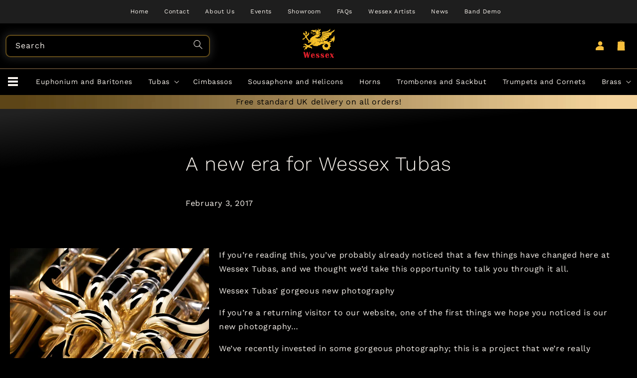

--- FILE ---
content_type: text/html; charset=utf-8
request_url: https://www.wessex-tubas.com/blogs/news/a-new-era-for-wessex-tubas
body_size: 25650
content:
<!doctype html>
<html class="no-js" lang="en">
  <head>
    <meta charset="utf-8">
    <meta http-equiv="X-UA-Compatible" content="IE=edge">
    <meta name="viewport" content="width=device-width,initial-scale=1">
    <meta name="theme-color" content="">
    <link rel="canonical" href="https://www.wessex-tubas.com/blogs/news/a-new-era-for-wessex-tubas">
    <link rel="preconnect" href="https://cdn.shopify.com" crossorigin><link rel="icon" type="image/png" href="//www.wessex-tubas.com/cdn/shop/files/fav-dragon_32x32.png?v=1624526660"><link rel="preconnect" href="https://fonts.shopifycdn.com" crossorigin><title>
      
      Gorgeous new photography and website for Wessex
 &ndash; Wessex Tubas</title>

    
      <meta name="description" content="If you’re reading this, you’ve probably already noticed that a few things have changed here at Wessex Tubas, and we thought we’d take this opportunity to talk you through it all. Wessex Tubas’ gorgeous new photography If you’re a returning visitor to our website, one of the first things we hope you noticed is our new p">
    

    

<meta property="og:site_name" content="Wessex Tubas">
<meta property="og:url" content="https://www.wessex-tubas.com/blogs/news/a-new-era-for-wessex-tubas">
<meta property="og:title" content="Gorgeous new photography and website for Wessex">
<meta property="og:type" content="article">
<meta property="og:description" content="If you’re reading this, you’ve probably already noticed that a few things have changed here at Wessex Tubas, and we thought we’d take this opportunity to talk you through it all. Wessex Tubas’ gorgeous new photography If you’re a returning visitor to our website, one of the first things we hope you noticed is our new p"><meta property="og:image" content="http://www.wessex-tubas.com/cdn/shop/articles/EP100L_0308-min.webp?v=1724926025">
  <meta property="og:image:secure_url" content="https://www.wessex-tubas.com/cdn/shop/articles/EP100L_0308-min.webp?v=1724926025">
  <meta property="og:image:width" content="1211">
  <meta property="og:image:height" content="1211"><meta name="twitter:card" content="summary_large_image">
<meta name="twitter:title" content="Gorgeous new photography and website for Wessex">
<meta name="twitter:description" content="If you’re reading this, you’ve probably already noticed that a few things have changed here at Wessex Tubas, and we thought we’d take this opportunity to talk you through it all. Wessex Tubas’ gorgeous new photography If you’re a returning visitor to our website, one of the first things we hope you noticed is our new p">


    <script src="//www.wessex-tubas.com/cdn/shop/t/4/assets/global.js?v=130519232490193672391753448662" defer="defer"></script>

    
    

    <script>window.performance && window.performance.mark && window.performance.mark('shopify.content_for_header.start');</script><meta name="google-site-verification" content="uMTwgo3QZlKmSr1fouKttSdRYtHdVnhjO788bbHElmw">
<meta name="facebook-domain-verification" content="dy5faf1sxyhxy0qnhct91l02yhf2no">
<meta id="shopify-digital-wallet" name="shopify-digital-wallet" content="/57784926388/digital_wallets/dialog">
<meta name="shopify-checkout-api-token" content="bfe849a6505a58bb47c74ef8082ee04c">
<meta id="in-context-paypal-metadata" data-shop-id="57784926388" data-venmo-supported="false" data-environment="production" data-locale="en_US" data-paypal-v4="true" data-currency="GBP">
<link rel="alternate" type="application/atom+xml" title="Feed" href="/blogs/news.atom" />
<link rel="alternate" hreflang="x-default" href="https://www.wessex-tubas.com/blogs/news/a-new-era-for-wessex-tubas">
<link rel="alternate" hreflang="en-US" href="https://us.wessex-tubas.com/blogs/news/a-new-era-for-wessex-tubas">
<link rel="alternate" hreflang="es-US" href="https://us.wessex-tubas.com/es/blogs/news/a-new-era-for-wessex-tubas">
<link rel="alternate" hreflang="en-GB" href="https://www.wessex-tubas.com/blogs/news/a-new-era-for-wessex-tubas">
<link rel="alternate" hreflang="es-GB" href="https://www.wessex-tubas.com/es/blogs/news/a-new-era-for-wessex-tubas">
<script async="async" src="/checkouts/internal/preloads.js?locale=en-GB"></script>
<link rel="preconnect" href="https://shop.app" crossorigin="anonymous">
<script async="async" src="https://shop.app/checkouts/internal/preloads.js?locale=en-GB&shop_id=57784926388" crossorigin="anonymous"></script>
<script id="apple-pay-shop-capabilities" type="application/json">{"shopId":57784926388,"countryCode":"GB","currencyCode":"GBP","merchantCapabilities":["supports3DS"],"merchantId":"gid:\/\/shopify\/Shop\/57784926388","merchantName":"Wessex Tubas","requiredBillingContactFields":["postalAddress","email","phone"],"requiredShippingContactFields":["postalAddress","email","phone"],"shippingType":"shipping","supportedNetworks":["visa","maestro","masterCard","amex","discover","elo"],"total":{"type":"pending","label":"Wessex Tubas","amount":"1.00"},"shopifyPaymentsEnabled":true,"supportsSubscriptions":true}</script>
<script id="shopify-features" type="application/json">{"accessToken":"bfe849a6505a58bb47c74ef8082ee04c","betas":["rich-media-storefront-analytics"],"domain":"www.wessex-tubas.com","predictiveSearch":true,"shopId":57784926388,"locale":"en"}</script>
<script>var Shopify = Shopify || {};
Shopify.shop = "wessextubas.myshopify.com";
Shopify.locale = "en";
Shopify.currency = {"active":"GBP","rate":"0.74315"};
Shopify.country = "GB";
Shopify.theme = {"name":"Wessex Tubas based on Dawn","id":129232076980,"schema_name":"Dawn","schema_version":"3.0.0","theme_store_id":null,"role":"main"};
Shopify.theme.handle = "null";
Shopify.theme.style = {"id":null,"handle":null};
Shopify.cdnHost = "www.wessex-tubas.com/cdn";
Shopify.routes = Shopify.routes || {};
Shopify.routes.root = "/";</script>
<script type="module">!function(o){(o.Shopify=o.Shopify||{}).modules=!0}(window);</script>
<script>!function(o){function n(){var o=[];function n(){o.push(Array.prototype.slice.apply(arguments))}return n.q=o,n}var t=o.Shopify=o.Shopify||{};t.loadFeatures=n(),t.autoloadFeatures=n()}(window);</script>
<script>
  window.ShopifyPay = window.ShopifyPay || {};
  window.ShopifyPay.apiHost = "shop.app\/pay";
  window.ShopifyPay.redirectState = null;
</script>
<script id="shop-js-analytics" type="application/json">{"pageType":"article"}</script>
<script defer="defer" async type="module" src="//www.wessex-tubas.com/cdn/shopifycloud/shop-js/modules/v2/client.init-shop-cart-sync_BApSsMSl.en.esm.js"></script>
<script defer="defer" async type="module" src="//www.wessex-tubas.com/cdn/shopifycloud/shop-js/modules/v2/chunk.common_CBoos6YZ.esm.js"></script>
<script type="module">
  await import("//www.wessex-tubas.com/cdn/shopifycloud/shop-js/modules/v2/client.init-shop-cart-sync_BApSsMSl.en.esm.js");
await import("//www.wessex-tubas.com/cdn/shopifycloud/shop-js/modules/v2/chunk.common_CBoos6YZ.esm.js");

  window.Shopify.SignInWithShop?.initShopCartSync?.({"fedCMEnabled":true,"windoidEnabled":true});

</script>
<script>
  window.Shopify = window.Shopify || {};
  if (!window.Shopify.featureAssets) window.Shopify.featureAssets = {};
  window.Shopify.featureAssets['shop-js'] = {"shop-cart-sync":["modules/v2/client.shop-cart-sync_DJczDl9f.en.esm.js","modules/v2/chunk.common_CBoos6YZ.esm.js"],"init-fed-cm":["modules/v2/client.init-fed-cm_BzwGC0Wi.en.esm.js","modules/v2/chunk.common_CBoos6YZ.esm.js"],"init-windoid":["modules/v2/client.init-windoid_BS26ThXS.en.esm.js","modules/v2/chunk.common_CBoos6YZ.esm.js"],"init-shop-email-lookup-coordinator":["modules/v2/client.init-shop-email-lookup-coordinator_DFwWcvrS.en.esm.js","modules/v2/chunk.common_CBoos6YZ.esm.js"],"shop-cash-offers":["modules/v2/client.shop-cash-offers_DthCPNIO.en.esm.js","modules/v2/chunk.common_CBoos6YZ.esm.js","modules/v2/chunk.modal_Bu1hFZFC.esm.js"],"shop-button":["modules/v2/client.shop-button_D_JX508o.en.esm.js","modules/v2/chunk.common_CBoos6YZ.esm.js"],"shop-toast-manager":["modules/v2/client.shop-toast-manager_tEhgP2F9.en.esm.js","modules/v2/chunk.common_CBoos6YZ.esm.js"],"avatar":["modules/v2/client.avatar_BTnouDA3.en.esm.js"],"pay-button":["modules/v2/client.pay-button_BuNmcIr_.en.esm.js","modules/v2/chunk.common_CBoos6YZ.esm.js"],"init-shop-cart-sync":["modules/v2/client.init-shop-cart-sync_BApSsMSl.en.esm.js","modules/v2/chunk.common_CBoos6YZ.esm.js"],"shop-login-button":["modules/v2/client.shop-login-button_DwLgFT0K.en.esm.js","modules/v2/chunk.common_CBoos6YZ.esm.js","modules/v2/chunk.modal_Bu1hFZFC.esm.js"],"init-customer-accounts-sign-up":["modules/v2/client.init-customer-accounts-sign-up_TlVCiykN.en.esm.js","modules/v2/client.shop-login-button_DwLgFT0K.en.esm.js","modules/v2/chunk.common_CBoos6YZ.esm.js","modules/v2/chunk.modal_Bu1hFZFC.esm.js"],"init-shop-for-new-customer-accounts":["modules/v2/client.init-shop-for-new-customer-accounts_DrjXSI53.en.esm.js","modules/v2/client.shop-login-button_DwLgFT0K.en.esm.js","modules/v2/chunk.common_CBoos6YZ.esm.js","modules/v2/chunk.modal_Bu1hFZFC.esm.js"],"init-customer-accounts":["modules/v2/client.init-customer-accounts_C0Oh2ljF.en.esm.js","modules/v2/client.shop-login-button_DwLgFT0K.en.esm.js","modules/v2/chunk.common_CBoos6YZ.esm.js","modules/v2/chunk.modal_Bu1hFZFC.esm.js"],"shop-follow-button":["modules/v2/client.shop-follow-button_C5D3XtBb.en.esm.js","modules/v2/chunk.common_CBoos6YZ.esm.js","modules/v2/chunk.modal_Bu1hFZFC.esm.js"],"checkout-modal":["modules/v2/client.checkout-modal_8TC_1FUY.en.esm.js","modules/v2/chunk.common_CBoos6YZ.esm.js","modules/v2/chunk.modal_Bu1hFZFC.esm.js"],"lead-capture":["modules/v2/client.lead-capture_D-pmUjp9.en.esm.js","modules/v2/chunk.common_CBoos6YZ.esm.js","modules/v2/chunk.modal_Bu1hFZFC.esm.js"],"shop-login":["modules/v2/client.shop-login_BmtnoEUo.en.esm.js","modules/v2/chunk.common_CBoos6YZ.esm.js","modules/v2/chunk.modal_Bu1hFZFC.esm.js"],"payment-terms":["modules/v2/client.payment-terms_BHOWV7U_.en.esm.js","modules/v2/chunk.common_CBoos6YZ.esm.js","modules/v2/chunk.modal_Bu1hFZFC.esm.js"]};
</script>
<script>(function() {
  var isLoaded = false;
  function asyncLoad() {
    if (isLoaded) return;
    isLoaded = true;
    var urls = ["\/\/backinstock.useamp.com\/widget\/49115_1767157465.js?category=bis\u0026v=6\u0026shop=wessextubas.myshopify.com"];
    for (var i = 0; i < urls.length; i++) {
      var s = document.createElement('script');
      s.type = 'text/javascript';
      s.async = true;
      s.src = urls[i];
      var x = document.getElementsByTagName('script')[0];
      x.parentNode.insertBefore(s, x);
    }
  };
  if(window.attachEvent) {
    window.attachEvent('onload', asyncLoad);
  } else {
    window.addEventListener('load', asyncLoad, false);
  }
})();</script>
<script id="__st">var __st={"a":57784926388,"offset":0,"reqid":"7392aae1-9fa4-4fae-b536-12ff0cd4bd43-1768933849","pageurl":"www.wessex-tubas.com\/blogs\/news\/a-new-era-for-wessex-tubas","s":"articles-556337725620","u":"de537a330ec3","p":"article","rtyp":"article","rid":556337725620};</script>
<script>window.ShopifyPaypalV4VisibilityTracking = true;</script>
<script id="captcha-bootstrap">!function(){'use strict';const t='contact',e='account',n='new_comment',o=[[t,t],['blogs',n],['comments',n],[t,'customer']],c=[[e,'customer_login'],[e,'guest_login'],[e,'recover_customer_password'],[e,'create_customer']],r=t=>t.map((([t,e])=>`form[action*='/${t}']:not([data-nocaptcha='true']) input[name='form_type'][value='${e}']`)).join(','),a=t=>()=>t?[...document.querySelectorAll(t)].map((t=>t.form)):[];function s(){const t=[...o],e=r(t);return a(e)}const i='password',u='form_key',d=['recaptcha-v3-token','g-recaptcha-response','h-captcha-response',i],f=()=>{try{return window.sessionStorage}catch{return}},m='__shopify_v',_=t=>t.elements[u];function p(t,e,n=!1){try{const o=window.sessionStorage,c=JSON.parse(o.getItem(e)),{data:r}=function(t){const{data:e,action:n}=t;return t[m]||n?{data:e,action:n}:{data:t,action:n}}(c);for(const[e,n]of Object.entries(r))t.elements[e]&&(t.elements[e].value=n);n&&o.removeItem(e)}catch(o){console.error('form repopulation failed',{error:o})}}const l='form_type',E='cptcha';function T(t){t.dataset[E]=!0}const w=window,h=w.document,L='Shopify',v='ce_forms',y='captcha';let A=!1;((t,e)=>{const n=(g='f06e6c50-85a8-45c8-87d0-21a2b65856fe',I='https://cdn.shopify.com/shopifycloud/storefront-forms-hcaptcha/ce_storefront_forms_captcha_hcaptcha.v1.5.2.iife.js',D={infoText:'Protected by hCaptcha',privacyText:'Privacy',termsText:'Terms'},(t,e,n)=>{const o=w[L][v],c=o.bindForm;if(c)return c(t,g,e,D).then(n);var r;o.q.push([[t,g,e,D],n]),r=I,A||(h.body.append(Object.assign(h.createElement('script'),{id:'captcha-provider',async:!0,src:r})),A=!0)});var g,I,D;w[L]=w[L]||{},w[L][v]=w[L][v]||{},w[L][v].q=[],w[L][y]=w[L][y]||{},w[L][y].protect=function(t,e){n(t,void 0,e),T(t)},Object.freeze(w[L][y]),function(t,e,n,w,h,L){const[v,y,A,g]=function(t,e,n){const i=e?o:[],u=t?c:[],d=[...i,...u],f=r(d),m=r(i),_=r(d.filter((([t,e])=>n.includes(e))));return[a(f),a(m),a(_),s()]}(w,h,L),I=t=>{const e=t.target;return e instanceof HTMLFormElement?e:e&&e.form},D=t=>v().includes(t);t.addEventListener('submit',(t=>{const e=I(t);if(!e)return;const n=D(e)&&!e.dataset.hcaptchaBound&&!e.dataset.recaptchaBound,o=_(e),c=g().includes(e)&&(!o||!o.value);(n||c)&&t.preventDefault(),c&&!n&&(function(t){try{if(!f())return;!function(t){const e=f();if(!e)return;const n=_(t);if(!n)return;const o=n.value;o&&e.removeItem(o)}(t);const e=Array.from(Array(32),(()=>Math.random().toString(36)[2])).join('');!function(t,e){_(t)||t.append(Object.assign(document.createElement('input'),{type:'hidden',name:u})),t.elements[u].value=e}(t,e),function(t,e){const n=f();if(!n)return;const o=[...t.querySelectorAll(`input[type='${i}']`)].map((({name:t})=>t)),c=[...d,...o],r={};for(const[a,s]of new FormData(t).entries())c.includes(a)||(r[a]=s);n.setItem(e,JSON.stringify({[m]:1,action:t.action,data:r}))}(t,e)}catch(e){console.error('failed to persist form',e)}}(e),e.submit())}));const S=(t,e)=>{t&&!t.dataset[E]&&(n(t,e.some((e=>e===t))),T(t))};for(const o of['focusin','change'])t.addEventListener(o,(t=>{const e=I(t);D(e)&&S(e,y())}));const B=e.get('form_key'),M=e.get(l),P=B&&M;t.addEventListener('DOMContentLoaded',(()=>{const t=y();if(P)for(const e of t)e.elements[l].value===M&&p(e,B);[...new Set([...A(),...v().filter((t=>'true'===t.dataset.shopifyCaptcha))])].forEach((e=>S(e,t)))}))}(h,new URLSearchParams(w.location.search),n,t,e,['guest_login'])})(!0,!0)}();</script>
<script integrity="sha256-4kQ18oKyAcykRKYeNunJcIwy7WH5gtpwJnB7kiuLZ1E=" data-source-attribution="shopify.loadfeatures" defer="defer" src="//www.wessex-tubas.com/cdn/shopifycloud/storefront/assets/storefront/load_feature-a0a9edcb.js" crossorigin="anonymous"></script>
<script crossorigin="anonymous" defer="defer" src="//www.wessex-tubas.com/cdn/shopifycloud/storefront/assets/shopify_pay/storefront-65b4c6d7.js?v=20250812"></script>
<script data-source-attribution="shopify.dynamic_checkout.dynamic.init">var Shopify=Shopify||{};Shopify.PaymentButton=Shopify.PaymentButton||{isStorefrontPortableWallets:!0,init:function(){window.Shopify.PaymentButton.init=function(){};var t=document.createElement("script");t.src="https://www.wessex-tubas.com/cdn/shopifycloud/portable-wallets/latest/portable-wallets.en.js",t.type="module",document.head.appendChild(t)}};
</script>
<script data-source-attribution="shopify.dynamic_checkout.buyer_consent">
  function portableWalletsHideBuyerConsent(e){var t=document.getElementById("shopify-buyer-consent"),n=document.getElementById("shopify-subscription-policy-button");t&&n&&(t.classList.add("hidden"),t.setAttribute("aria-hidden","true"),n.removeEventListener("click",e))}function portableWalletsShowBuyerConsent(e){var t=document.getElementById("shopify-buyer-consent"),n=document.getElementById("shopify-subscription-policy-button");t&&n&&(t.classList.remove("hidden"),t.removeAttribute("aria-hidden"),n.addEventListener("click",e))}window.Shopify?.PaymentButton&&(window.Shopify.PaymentButton.hideBuyerConsent=portableWalletsHideBuyerConsent,window.Shopify.PaymentButton.showBuyerConsent=portableWalletsShowBuyerConsent);
</script>
<script data-source-attribution="shopify.dynamic_checkout.cart.bootstrap">document.addEventListener("DOMContentLoaded",(function(){function t(){return document.querySelector("shopify-accelerated-checkout-cart, shopify-accelerated-checkout")}if(t())Shopify.PaymentButton.init();else{new MutationObserver((function(e,n){t()&&(Shopify.PaymentButton.init(),n.disconnect())})).observe(document.body,{childList:!0,subtree:!0})}}));
</script>
<script id='scb4127' type='text/javascript' async='' src='https://www.wessex-tubas.com/cdn/shopifycloud/privacy-banner/storefront-banner.js'></script><link id="shopify-accelerated-checkout-styles" rel="stylesheet" media="screen" href="https://www.wessex-tubas.com/cdn/shopifycloud/portable-wallets/latest/accelerated-checkout-backwards-compat.css" crossorigin="anonymous">
<style id="shopify-accelerated-checkout-cart">
        #shopify-buyer-consent {
  margin-top: 1em;
  display: inline-block;
  width: 100%;
}

#shopify-buyer-consent.hidden {
  display: none;
}

#shopify-subscription-policy-button {
  background: none;
  border: none;
  padding: 0;
  text-decoration: underline;
  font-size: inherit;
  cursor: pointer;
}

#shopify-subscription-policy-button::before {
  box-shadow: none;
}

      </style>
<script id="sections-script" data-sections="header,footer" defer="defer" src="//www.wessex-tubas.com/cdn/shop/t/4/compiled_assets/scripts.js?v=6316"></script>
<script>window.performance && window.performance.mark && window.performance.mark('shopify.content_for_header.end');</script>

    

    <script type="text/javascript">
      window.smartlook||(function(d) {
        var o=smartlook=function(){ o.api.push(arguments)},h=d.getElementsByTagName('head')[0];
        var c=d.createElement('script');o.api=new Array();c.async=true;c.type='text/javascript';
        c.charset='utf-8';c.src='https://web-sdk.smartlook.com/recorder.js';h.appendChild(c);
        })(document);
        smartlook('init', '21c2b8e75cc4ba1e0e64b8be3095181207b702e0', { region: 'eu' });
    </script>

    

    

    <style data-shopify>
       @font-face {
  font-family: "Work Sans";
  font-weight: 400;
  font-style: normal;
  font-display: swap;
  src: url("//www.wessex-tubas.com/cdn/fonts/work_sans/worksans_n4.b7973b3d07d0ace13de1b1bea9c45759cdbe12cf.woff2") format("woff2"),
       url("//www.wessex-tubas.com/cdn/fonts/work_sans/worksans_n4.cf5ceb1e6d373a9505e637c1aff0a71d0959556d.woff") format("woff");
}

       @font-face {
  font-family: "Work Sans";
  font-weight: 400;
  font-style: normal;
  font-display: swap;
  src: url("//www.wessex-tubas.com/cdn/fonts/work_sans/worksans_n4.b7973b3d07d0ace13de1b1bea9c45759cdbe12cf.woff2") format("woff2"),
       url("//www.wessex-tubas.com/cdn/fonts/work_sans/worksans_n4.cf5ceb1e6d373a9505e637c1aff0a71d0959556d.woff") format("woff");
}

       @font-face {
  font-family: "Work Sans";
  font-weight: 500;
  font-style: normal;
  font-display: swap;
  src: url("//www.wessex-tubas.com/cdn/fonts/work_sans/worksans_n5.42fc03d7028ac0f31a2ddf10d4a2904a7483a1c4.woff2") format("woff2"),
       url("//www.wessex-tubas.com/cdn/fonts/work_sans/worksans_n5.1f79bf93aa21696aa0428c88e39fb9f946295341.woff") format("woff");
}

       @font-face {
  font-family: "Work Sans";
  font-weight: 300;
  font-style: normal;
  font-display: swap;
  src: url("//www.wessex-tubas.com/cdn/fonts/work_sans/worksans_n3.9147fb8a17f92eea90fbd0f4a12980752c760985.woff2") format("woff2"),
       url("//www.wessex-tubas.com/cdn/fonts/work_sans/worksans_n3.77ff01b19c0b08f0c3cb6da29ec620c1042f8122.woff") format("woff");
}



       


       :root {
      --color-dark:#1e1e1e;
      --color-darkest:#000;
      --color-white:#F7F2EC;
      --color-off-white:#F0EFED;
      --color-gold:#C69864;
      --color-yellow:#F8BF3C;
      --color-red:#910A10;
      --color-red-darker:#6A080C;
      --color-light-grey: #d9d8de;

      --color-dark-rgb:30, 30, 30;
      --color-darkest-rgb:0, 0, 0;
      --color-white-rgb:247, 242, 236;
      --color-off-white-rgb:240, 239, 237;
      --color-gold-rgb:198, 152, 100;
      --color-yellow-rgb:248, 191, 60;
      --color-red-rgb:145, 10, 16;
      --color-red-darker-rgb:106, 8, 12;
      --color-light-grey-rgb:217, 216, 222;

      --color-foreground: yellowgreen;

      --desktop-set-width:1400px;
         --narrow-content-width:600px;
      --mid-content-width:800px;
         --half-content-width:700px;

         --font-body-family: "Work Sans", sans-serif;
         --font-body-style: normal;
         --font-body-weight: 400;

         --font-heading-family: "Work Sans", sans-serif;
         --font-heading-style: normal;
         --font-heading-weight: 300;

      --font-body-scale: 1;
         --font-heading-scale: 1;

         --color-base-text: 240, 239, 237;
         --color-shadow: 240, 239, 237;
         --color-base-background-1: 91, 91, 91;
         --color-base-background-2: 255, 0, 0;
         --color-base-solid-button-labels: 240, 239, 237;
         --color-base-outline-button-labels: 198, 152, 102;
         --color-base-accent-1: 145, 10, 16;
         --color-base-accent-2: 51, 79, 180;
         --payment-terms-background-color: #5b5b5b;

         --gradient-base-background-1: #5b5b5b;
         --gradient-base-background-2: #ff0000;
         --gradient-base-accent-1: #910a10;
         --gradient-base-accent-2: #334FB4;

         --media-padding: px;
         --media-border-opacity: 0.05;
         --media-border-width: 1px;
      --media-radius: 10px;
         --media-shadow-opacity: 0.0;
         --media-shadow-horizontal-offset: 0px;
         --media-shadow-vertical-offset: 0px;
         --media-shadow-blur-radius: 0px;

         --page-width: 120rem;
         --page-width-margin: 0rem;


         --badge-corner-radius: 4.0rem;

         --popup-border-width: 1px;
         --popup-border-opacity: 0.1;
         --popup-corner-radius: 0px;
         --popup-shadow-opacity: 0.0;
         --popup-shadow-horizontal-offset: 0px;
         --popup-shadow-vertical-offset: 0px;
         --popup-shadow-blur-radius: 0px;

         --drawer-border-width: 1px;
         --drawer-border-opacity: 0.1;
         --drawer-shadow-opacity: 0.0;
         --drawer-shadow-horizontal-offset: 0px;
         --drawer-shadow-vertical-offset: 0px;
         --drawer-shadow-blur-radius: 0px;

         --spacing-sections-desktop: 0px;
         --spacing-sections-mobile: 0px;

         --grid-desktop-vertical-spacing: 40px;
         --grid-desktop-horizontal-spacing: 40px;
         --grid-mobile-vertical-spacing: 20px;
         --grid-mobile-horizontal-spacing: 20px;

         --text-boxes-border-opacity: 0.0;
         --text-boxes-border-width: 0px;
         --text-boxes-radius: 0px;
         --text-boxes-shadow-opacity: 0.0;
         --text-boxes-shadow-horizontal-offset: 0px;
         --text-boxes-shadow-vertical-offset: 0px;
         --text-boxes-shadow-blur-radius: 0px;

         --buttons-radius: 0px;
         --buttons-radius-outset: 0px;
         --buttons-border-width: 0px;
         --buttons-border-opacity: 0.0;
         --buttons-shadow-opacity: 0.0;
         --buttons-shadow-horizontal-offset: 0px;
         --buttons-shadow-vertical-offset: 0px;
         --buttons-shadow-blur-radius: 15px;
         --buttons-border-offset: 0px;

         --inputs-radius: 0px;
         --inputs-border-width: 1px;
         --inputs-border-opacity: 0.55;
         --inputs-shadow-opacity: 0.0;
         --inputs-shadow-horizontal-offset: 0px;
         --inputs-margin-offset: 0px;
         --inputs-shadow-vertical-offset: 0px;
         --inputs-shadow-blur-radius: 0px;
         --inputs-radius-outset: 0px;

         --variant-pills-radius: 40px;
         --variant-pills-border-width: 4px;
         --variant-pills-border-opacity: 1.0;
         --variant-pills-shadow-opacity: 0.0;
         --variant-pills-shadow-horizontal-offset: -12px;
         --variant-pills-shadow-vertical-offset: -12px;
         --variant-pills-shadow-blur-radius: 0px;
       }

       *,
       *::before,
       *::after {
         box-sizing: inherit;
       }

       html {
         box-sizing: border-box;
         font-size: calc(var(--font-body-scale) * 62.5%);
         height: 100%;
       }

       body {
         display: grid;
         grid-template-rows: auto auto 1fr auto;
         grid-template-columns: 100%;
         min-height: 100%;
         margin: 0;
         font-size: 1.5rem;
         letter-spacing: 0.06rem;
         line-height: calc(1 + 0.8 / var(--font-body-scale));
         font-family: var(--font-body-family);
         font-style: var(--font-body-style);
         font-weight: var(--font-body-weight);
       }

       @media screen and (min-width: 750px) {
         body {
           font-size: 1.6rem;
         }
       }
    </style>

    <link href="//www.wessex-tubas.com/cdn/shop/t/4/assets/base.css?v=164163844979023369941764329742" rel="stylesheet" type="text/css" media="all" />
    
    
    
    <link href="//www.wessex-tubas.com/cdn/shop/t/4/assets/grouped-componenets.css?v=184439241224365444011730908995" rel="stylesheet" type="text/css" media="all" />

    

    <link href="//www.wessex-tubas.com/cdn/s/global/work_sans_n3,work_sans_n4" as="font/woff2" rel="preload">
<link rel="preload" as="font" href="//www.wessex-tubas.com/cdn/fonts/work_sans/worksans_n4.b7973b3d07d0ace13de1b1bea9c45759cdbe12cf.woff2" type="font/woff2" crossorigin><link rel="preload" as="font" href="//www.wessex-tubas.com/cdn/fonts/work_sans/worksans_n3.9147fb8a17f92eea90fbd0f4a12980752c760985.woff2" type="font/woff2" crossorigin>

    <script>
      document.documentElement.className = document.documentElement.className.replace('no-js', 'js');
      if (Shopify.designMode) {
        document.documentElement.classList.add('shopify-design-mode');
      }
    </script>
  <!-- BEGIN app block: shopify://apps/geo-pro-geolocation/blocks/geopro/16fc5313-7aee-4e90-ac95-f50fc7c8b657 --><!-- This snippet is used to load Geo:Pro data on the storefront -->
<meta class='geo-ip' content='[base64]'>
<!-- This snippet initializes the plugin -->
<script async>
  try {
    const loadGeoPro=()=>{let e=e=>{if(!e||e.isCrawler||"success"!==e.message){window.geopro_cancel="1";return}let o=e.isAdmin?"el-geoip-location-admin":"el-geoip-location",s=Date.now()+864e5;localStorage.setItem(o,JSON.stringify({value:e.data,expires:s})),e.isAdmin&&localStorage.setItem("el-geoip-admin",JSON.stringify({value:"1",expires:s}))},o=new XMLHttpRequest;o.open("GET","https://geo.geoproapp.com?x-api-key=91e359ab7-2b63-539e-1de2-c4bf731367a7",!0),o.responseType="json",o.onload=()=>e(200===o.status?o.response:null),o.send()},load=!["el-geoip-location-admin","el-geoip-location"].some(e=>{try{let o=JSON.parse(localStorage.getItem(e));return o&&o.expires>Date.now()}catch(s){return!1}});load&&loadGeoPro();
  } catch(e) {
    console.warn('Geo:Pro error', e);
    window.geopro_cancel = '1';
  }
</script>
<script src="https://cdn.shopify.com/extensions/019b746b-26da-7a64-a671-397924f34f11/easylocation-195/assets/easylocation-storefront.min.js" type="text/javascript" async></script>


<!-- END app block --><link href="https://monorail-edge.shopifysvc.com" rel="dns-prefetch">
<script>(function(){if ("sendBeacon" in navigator && "performance" in window) {try {var session_token_from_headers = performance.getEntriesByType('navigation')[0].serverTiming.find(x => x.name == '_s').description;} catch {var session_token_from_headers = undefined;}var session_cookie_matches = document.cookie.match(/_shopify_s=([^;]*)/);var session_token_from_cookie = session_cookie_matches && session_cookie_matches.length === 2 ? session_cookie_matches[1] : "";var session_token = session_token_from_headers || session_token_from_cookie || "";function handle_abandonment_event(e) {var entries = performance.getEntries().filter(function(entry) {return /monorail-edge.shopifysvc.com/.test(entry.name);});if (!window.abandonment_tracked && entries.length === 0) {window.abandonment_tracked = true;var currentMs = Date.now();var navigation_start = performance.timing.navigationStart;var payload = {shop_id: 57784926388,url: window.location.href,navigation_start,duration: currentMs - navigation_start,session_token,page_type: "article"};window.navigator.sendBeacon("https://monorail-edge.shopifysvc.com/v1/produce", JSON.stringify({schema_id: "online_store_buyer_site_abandonment/1.1",payload: payload,metadata: {event_created_at_ms: currentMs,event_sent_at_ms: currentMs}}));}}window.addEventListener('pagehide', handle_abandonment_event);}}());</script>
<script id="web-pixels-manager-setup">(function e(e,d,r,n,o){if(void 0===o&&(o={}),!Boolean(null===(a=null===(i=window.Shopify)||void 0===i?void 0:i.analytics)||void 0===a?void 0:a.replayQueue)){var i,a;window.Shopify=window.Shopify||{};var t=window.Shopify;t.analytics=t.analytics||{};var s=t.analytics;s.replayQueue=[],s.publish=function(e,d,r){return s.replayQueue.push([e,d,r]),!0};try{self.performance.mark("wpm:start")}catch(e){}var l=function(){var e={modern:/Edge?\/(1{2}[4-9]|1[2-9]\d|[2-9]\d{2}|\d{4,})\.\d+(\.\d+|)|Firefox\/(1{2}[4-9]|1[2-9]\d|[2-9]\d{2}|\d{4,})\.\d+(\.\d+|)|Chrom(ium|e)\/(9{2}|\d{3,})\.\d+(\.\d+|)|(Maci|X1{2}).+ Version\/(15\.\d+|(1[6-9]|[2-9]\d|\d{3,})\.\d+)([,.]\d+|)( \(\w+\)|)( Mobile\/\w+|) Safari\/|Chrome.+OPR\/(9{2}|\d{3,})\.\d+\.\d+|(CPU[ +]OS|iPhone[ +]OS|CPU[ +]iPhone|CPU IPhone OS|CPU iPad OS)[ +]+(15[._]\d+|(1[6-9]|[2-9]\d|\d{3,})[._]\d+)([._]\d+|)|Android:?[ /-](13[3-9]|1[4-9]\d|[2-9]\d{2}|\d{4,})(\.\d+|)(\.\d+|)|Android.+Firefox\/(13[5-9]|1[4-9]\d|[2-9]\d{2}|\d{4,})\.\d+(\.\d+|)|Android.+Chrom(ium|e)\/(13[3-9]|1[4-9]\d|[2-9]\d{2}|\d{4,})\.\d+(\.\d+|)|SamsungBrowser\/([2-9]\d|\d{3,})\.\d+/,legacy:/Edge?\/(1[6-9]|[2-9]\d|\d{3,})\.\d+(\.\d+|)|Firefox\/(5[4-9]|[6-9]\d|\d{3,})\.\d+(\.\d+|)|Chrom(ium|e)\/(5[1-9]|[6-9]\d|\d{3,})\.\d+(\.\d+|)([\d.]+$|.*Safari\/(?![\d.]+ Edge\/[\d.]+$))|(Maci|X1{2}).+ Version\/(10\.\d+|(1[1-9]|[2-9]\d|\d{3,})\.\d+)([,.]\d+|)( \(\w+\)|)( Mobile\/\w+|) Safari\/|Chrome.+OPR\/(3[89]|[4-9]\d|\d{3,})\.\d+\.\d+|(CPU[ +]OS|iPhone[ +]OS|CPU[ +]iPhone|CPU IPhone OS|CPU iPad OS)[ +]+(10[._]\d+|(1[1-9]|[2-9]\d|\d{3,})[._]\d+)([._]\d+|)|Android:?[ /-](13[3-9]|1[4-9]\d|[2-9]\d{2}|\d{4,})(\.\d+|)(\.\d+|)|Mobile Safari.+OPR\/([89]\d|\d{3,})\.\d+\.\d+|Android.+Firefox\/(13[5-9]|1[4-9]\d|[2-9]\d{2}|\d{4,})\.\d+(\.\d+|)|Android.+Chrom(ium|e)\/(13[3-9]|1[4-9]\d|[2-9]\d{2}|\d{4,})\.\d+(\.\d+|)|Android.+(UC? ?Browser|UCWEB|U3)[ /]?(15\.([5-9]|\d{2,})|(1[6-9]|[2-9]\d|\d{3,})\.\d+)\.\d+|SamsungBrowser\/(5\.\d+|([6-9]|\d{2,})\.\d+)|Android.+MQ{2}Browser\/(14(\.(9|\d{2,})|)|(1[5-9]|[2-9]\d|\d{3,})(\.\d+|))(\.\d+|)|K[Aa][Ii]OS\/(3\.\d+|([4-9]|\d{2,})\.\d+)(\.\d+|)/},d=e.modern,r=e.legacy,n=navigator.userAgent;return n.match(d)?"modern":n.match(r)?"legacy":"unknown"}(),u="modern"===l?"modern":"legacy",c=(null!=n?n:{modern:"",legacy:""})[u],f=function(e){return[e.baseUrl,"/wpm","/b",e.hashVersion,"modern"===e.buildTarget?"m":"l",".js"].join("")}({baseUrl:d,hashVersion:r,buildTarget:u}),m=function(e){var d=e.version,r=e.bundleTarget,n=e.surface,o=e.pageUrl,i=e.monorailEndpoint;return{emit:function(e){var a=e.status,t=e.errorMsg,s=(new Date).getTime(),l=JSON.stringify({metadata:{event_sent_at_ms:s},events:[{schema_id:"web_pixels_manager_load/3.1",payload:{version:d,bundle_target:r,page_url:o,status:a,surface:n,error_msg:t},metadata:{event_created_at_ms:s}}]});if(!i)return console&&console.warn&&console.warn("[Web Pixels Manager] No Monorail endpoint provided, skipping logging."),!1;try{return self.navigator.sendBeacon.bind(self.navigator)(i,l)}catch(e){}var u=new XMLHttpRequest;try{return u.open("POST",i,!0),u.setRequestHeader("Content-Type","text/plain"),u.send(l),!0}catch(e){return console&&console.warn&&console.warn("[Web Pixels Manager] Got an unhandled error while logging to Monorail."),!1}}}}({version:r,bundleTarget:l,surface:e.surface,pageUrl:self.location.href,monorailEndpoint:e.monorailEndpoint});try{o.browserTarget=l,function(e){var d=e.src,r=e.async,n=void 0===r||r,o=e.onload,i=e.onerror,a=e.sri,t=e.scriptDataAttributes,s=void 0===t?{}:t,l=document.createElement("script"),u=document.querySelector("head"),c=document.querySelector("body");if(l.async=n,l.src=d,a&&(l.integrity=a,l.crossOrigin="anonymous"),s)for(var f in s)if(Object.prototype.hasOwnProperty.call(s,f))try{l.dataset[f]=s[f]}catch(e){}if(o&&l.addEventListener("load",o),i&&l.addEventListener("error",i),u)u.appendChild(l);else{if(!c)throw new Error("Did not find a head or body element to append the script");c.appendChild(l)}}({src:f,async:!0,onload:function(){if(!function(){var e,d;return Boolean(null===(d=null===(e=window.Shopify)||void 0===e?void 0:e.analytics)||void 0===d?void 0:d.initialized)}()){var d=window.webPixelsManager.init(e)||void 0;if(d){var r=window.Shopify.analytics;r.replayQueue.forEach((function(e){var r=e[0],n=e[1],o=e[2];d.publishCustomEvent(r,n,o)})),r.replayQueue=[],r.publish=d.publishCustomEvent,r.visitor=d.visitor,r.initialized=!0}}},onerror:function(){return m.emit({status:"failed",errorMsg:"".concat(f," has failed to load")})},sri:function(e){var d=/^sha384-[A-Za-z0-9+/=]+$/;return"string"==typeof e&&d.test(e)}(c)?c:"",scriptDataAttributes:o}),m.emit({status:"loading"})}catch(e){m.emit({status:"failed",errorMsg:(null==e?void 0:e.message)||"Unknown error"})}}})({shopId: 57784926388,storefrontBaseUrl: "https://www.wessex-tubas.com",extensionsBaseUrl: "https://extensions.shopifycdn.com/cdn/shopifycloud/web-pixels-manager",monorailEndpoint: "https://monorail-edge.shopifysvc.com/unstable/produce_batch",surface: "storefront-renderer",enabledBetaFlags: ["2dca8a86"],webPixelsConfigList: [{"id":"436437172","configuration":"{\"config\":\"{\\\"pixel_id\\\":\\\"G-SSTSBS3JZX\\\",\\\"target_country\\\":\\\"GB\\\",\\\"gtag_events\\\":[{\\\"type\\\":\\\"search\\\",\\\"action_label\\\":\\\"G-SSTSBS3JZX\\\"},{\\\"type\\\":\\\"begin_checkout\\\",\\\"action_label\\\":\\\"G-SSTSBS3JZX\\\"},{\\\"type\\\":\\\"view_item\\\",\\\"action_label\\\":[\\\"G-SSTSBS3JZX\\\",\\\"MC-Q4QRTCYSGP\\\"]},{\\\"type\\\":\\\"purchase\\\",\\\"action_label\\\":[\\\"G-SSTSBS3JZX\\\",\\\"MC-Q4QRTCYSGP\\\"]},{\\\"type\\\":\\\"page_view\\\",\\\"action_label\\\":[\\\"G-SSTSBS3JZX\\\",\\\"MC-Q4QRTCYSGP\\\"]},{\\\"type\\\":\\\"add_payment_info\\\",\\\"action_label\\\":\\\"G-SSTSBS3JZX\\\"},{\\\"type\\\":\\\"add_to_cart\\\",\\\"action_label\\\":\\\"G-SSTSBS3JZX\\\"}],\\\"enable_monitoring_mode\\\":false}\"}","eventPayloadVersion":"v1","runtimeContext":"OPEN","scriptVersion":"b2a88bafab3e21179ed38636efcd8a93","type":"APP","apiClientId":1780363,"privacyPurposes":[],"dataSharingAdjustments":{"protectedCustomerApprovalScopes":["read_customer_address","read_customer_email","read_customer_name","read_customer_personal_data","read_customer_phone"]}},{"id":"147685556","configuration":"{\"pixel_id\":\"1597281530546971\",\"pixel_type\":\"facebook_pixel\",\"metaapp_system_user_token\":\"-\"}","eventPayloadVersion":"v1","runtimeContext":"OPEN","scriptVersion":"ca16bc87fe92b6042fbaa3acc2fbdaa6","type":"APP","apiClientId":2329312,"privacyPurposes":["ANALYTICS","MARKETING","SALE_OF_DATA"],"dataSharingAdjustments":{"protectedCustomerApprovalScopes":["read_customer_address","read_customer_email","read_customer_name","read_customer_personal_data","read_customer_phone"]}},{"id":"shopify-app-pixel","configuration":"{}","eventPayloadVersion":"v1","runtimeContext":"STRICT","scriptVersion":"0450","apiClientId":"shopify-pixel","type":"APP","privacyPurposes":["ANALYTICS","MARKETING"]},{"id":"shopify-custom-pixel","eventPayloadVersion":"v1","runtimeContext":"LAX","scriptVersion":"0450","apiClientId":"shopify-pixel","type":"CUSTOM","privacyPurposes":["ANALYTICS","MARKETING"]}],isMerchantRequest: false,initData: {"shop":{"name":"Wessex Tubas","paymentSettings":{"currencyCode":"USD"},"myshopifyDomain":"wessextubas.myshopify.com","countryCode":"GB","storefrontUrl":"https:\/\/www.wessex-tubas.com"},"customer":null,"cart":null,"checkout":null,"productVariants":[],"purchasingCompany":null},},"https://www.wessex-tubas.com/cdn","fcfee988w5aeb613cpc8e4bc33m6693e112",{"modern":"","legacy":""},{"shopId":"57784926388","storefrontBaseUrl":"https:\/\/www.wessex-tubas.com","extensionBaseUrl":"https:\/\/extensions.shopifycdn.com\/cdn\/shopifycloud\/web-pixels-manager","surface":"storefront-renderer","enabledBetaFlags":"[\"2dca8a86\"]","isMerchantRequest":"false","hashVersion":"fcfee988w5aeb613cpc8e4bc33m6693e112","publish":"custom","events":"[[\"page_viewed\",{}]]"});</script><script>
  window.ShopifyAnalytics = window.ShopifyAnalytics || {};
  window.ShopifyAnalytics.meta = window.ShopifyAnalytics.meta || {};
  window.ShopifyAnalytics.meta.currency = 'GBP';
  var meta = {"page":{"pageType":"article","resourceType":"article","resourceId":556337725620,"requestId":"7392aae1-9fa4-4fae-b536-12ff0cd4bd43-1768933849"}};
  for (var attr in meta) {
    window.ShopifyAnalytics.meta[attr] = meta[attr];
  }
</script>
<script class="analytics">
  (function () {
    var customDocumentWrite = function(content) {
      var jquery = null;

      if (window.jQuery) {
        jquery = window.jQuery;
      } else if (window.Checkout && window.Checkout.$) {
        jquery = window.Checkout.$;
      }

      if (jquery) {
        jquery('body').append(content);
      }
    };

    var hasLoggedConversion = function(token) {
      if (token) {
        return document.cookie.indexOf('loggedConversion=' + token) !== -1;
      }
      return false;
    }

    var setCookieIfConversion = function(token) {
      if (token) {
        var twoMonthsFromNow = new Date(Date.now());
        twoMonthsFromNow.setMonth(twoMonthsFromNow.getMonth() + 2);

        document.cookie = 'loggedConversion=' + token + '; expires=' + twoMonthsFromNow;
      }
    }

    var trekkie = window.ShopifyAnalytics.lib = window.trekkie = window.trekkie || [];
    if (trekkie.integrations) {
      return;
    }
    trekkie.methods = [
      'identify',
      'page',
      'ready',
      'track',
      'trackForm',
      'trackLink'
    ];
    trekkie.factory = function(method) {
      return function() {
        var args = Array.prototype.slice.call(arguments);
        args.unshift(method);
        trekkie.push(args);
        return trekkie;
      };
    };
    for (var i = 0; i < trekkie.methods.length; i++) {
      var key = trekkie.methods[i];
      trekkie[key] = trekkie.factory(key);
    }
    trekkie.load = function(config) {
      trekkie.config = config || {};
      trekkie.config.initialDocumentCookie = document.cookie;
      var first = document.getElementsByTagName('script')[0];
      var script = document.createElement('script');
      script.type = 'text/javascript';
      script.onerror = function(e) {
        var scriptFallback = document.createElement('script');
        scriptFallback.type = 'text/javascript';
        scriptFallback.onerror = function(error) {
                var Monorail = {
      produce: function produce(monorailDomain, schemaId, payload) {
        var currentMs = new Date().getTime();
        var event = {
          schema_id: schemaId,
          payload: payload,
          metadata: {
            event_created_at_ms: currentMs,
            event_sent_at_ms: currentMs
          }
        };
        return Monorail.sendRequest("https://" + monorailDomain + "/v1/produce", JSON.stringify(event));
      },
      sendRequest: function sendRequest(endpointUrl, payload) {
        // Try the sendBeacon API
        if (window && window.navigator && typeof window.navigator.sendBeacon === 'function' && typeof window.Blob === 'function' && !Monorail.isIos12()) {
          var blobData = new window.Blob([payload], {
            type: 'text/plain'
          });

          if (window.navigator.sendBeacon(endpointUrl, blobData)) {
            return true;
          } // sendBeacon was not successful

        } // XHR beacon

        var xhr = new XMLHttpRequest();

        try {
          xhr.open('POST', endpointUrl);
          xhr.setRequestHeader('Content-Type', 'text/plain');
          xhr.send(payload);
        } catch (e) {
          console.log(e);
        }

        return false;
      },
      isIos12: function isIos12() {
        return window.navigator.userAgent.lastIndexOf('iPhone; CPU iPhone OS 12_') !== -1 || window.navigator.userAgent.lastIndexOf('iPad; CPU OS 12_') !== -1;
      }
    };
    Monorail.produce('monorail-edge.shopifysvc.com',
      'trekkie_storefront_load_errors/1.1',
      {shop_id: 57784926388,
      theme_id: 129232076980,
      app_name: "storefront",
      context_url: window.location.href,
      source_url: "//www.wessex-tubas.com/cdn/s/trekkie.storefront.cd680fe47e6c39ca5d5df5f0a32d569bc48c0f27.min.js"});

        };
        scriptFallback.async = true;
        scriptFallback.src = '//www.wessex-tubas.com/cdn/s/trekkie.storefront.cd680fe47e6c39ca5d5df5f0a32d569bc48c0f27.min.js';
        first.parentNode.insertBefore(scriptFallback, first);
      };
      script.async = true;
      script.src = '//www.wessex-tubas.com/cdn/s/trekkie.storefront.cd680fe47e6c39ca5d5df5f0a32d569bc48c0f27.min.js';
      first.parentNode.insertBefore(script, first);
    };
    trekkie.load(
      {"Trekkie":{"appName":"storefront","development":false,"defaultAttributes":{"shopId":57784926388,"isMerchantRequest":null,"themeId":129232076980,"themeCityHash":"13692020028857952784","contentLanguage":"en","currency":"GBP"},"isServerSideCookieWritingEnabled":true,"monorailRegion":"shop_domain","enabledBetaFlags":["65f19447"]},"Session Attribution":{},"S2S":{"facebookCapiEnabled":true,"source":"trekkie-storefront-renderer","apiClientId":580111}}
    );

    var loaded = false;
    trekkie.ready(function() {
      if (loaded) return;
      loaded = true;

      window.ShopifyAnalytics.lib = window.trekkie;

      var originalDocumentWrite = document.write;
      document.write = customDocumentWrite;
      try { window.ShopifyAnalytics.merchantGoogleAnalytics.call(this); } catch(error) {};
      document.write = originalDocumentWrite;

      window.ShopifyAnalytics.lib.page(null,{"pageType":"article","resourceType":"article","resourceId":556337725620,"requestId":"7392aae1-9fa4-4fae-b536-12ff0cd4bd43-1768933849","shopifyEmitted":true});

      var match = window.location.pathname.match(/checkouts\/(.+)\/(thank_you|post_purchase)/)
      var token = match? match[1]: undefined;
      if (!hasLoggedConversion(token)) {
        setCookieIfConversion(token);
        
      }
    });


        var eventsListenerScript = document.createElement('script');
        eventsListenerScript.async = true;
        eventsListenerScript.src = "//www.wessex-tubas.com/cdn/shopifycloud/storefront/assets/shop_events_listener-3da45d37.js";
        document.getElementsByTagName('head')[0].appendChild(eventsListenerScript);

})();</script>
<script
  defer
  src="https://www.wessex-tubas.com/cdn/shopifycloud/perf-kit/shopify-perf-kit-3.0.4.min.js"
  data-application="storefront-renderer"
  data-shop-id="57784926388"
  data-render-region="gcp-us-central1"
  data-page-type="article"
  data-theme-instance-id="129232076980"
  data-theme-name="Dawn"
  data-theme-version="3.0.0"
  data-monorail-region="shop_domain"
  data-resource-timing-sampling-rate="10"
  data-shs="true"
  data-shs-beacon="true"
  data-shs-export-with-fetch="true"
  data-shs-logs-sample-rate="1"
  data-shs-beacon-endpoint="https://www.wessex-tubas.com/api/collect"
></script>
</head>

  <body class="article">
    <a class="skip-to-content-link button visually-hidden" href="#MainContent">
      Skip to content
    </a>

    <!-- BEGIN sections: header-group -->
<div id="shopify-section-sections--16417494991028__header" class="shopify-section shopify-section-group-header-group section-header"><link href="//www.wessex-tubas.com/cdn/shop/t/4/assets/section-header.css?v=76826025771932473201730908167" rel="stylesheet" type="text/css" media="all" />


<link
  rel="stylesheet"
  href="//www.wessex-tubas.com/cdn/shop/t/4/assets/component-cart-notification.css?v=108083425547360876211708602096"
  media="print"
  onload="this.media='all'"
>
<link rel="stylesheet" href="//www.wessex-tubas.com/cdn/shop/t/4/assets/component-cart-items.css?v=37545469026756819581651143380" media="print" onload="this.media='all'"><link rel="stylesheet" href="//www.wessex-tubas.com/cdn/shop/t/4/assets/component-price.css?v=174196196515480236111749742208" media="print" onload="this.media='all'">
  <link
    rel="stylesheet"
    href="//www.wessex-tubas.com/cdn/shop/t/4/assets/component-loading-overlay.css?v=112869959056714974641651143385"
    media="print"
    onload="this.media='all'"
  >

<style>
  header-drawer {
    justify-self: start;
  }

  .menu-drawer-container {
    display: flex;
  }

  .list-menu {
    list-style: none;
    padding: 0;
    margin: 0;
  }

  .list-menu--inline {
    display: inline-flex;
    flex-wrap: wrap;
  }

  summary.list-menu__item {
    padding-right: 2.7rem;
  }

  .list-menu__item {
    display: flex;
    align-items: center;
    line-height: calc(1 + 0.3 / var(--font-body-scale));
  }

  .list-menu__item--link {
    text-decoration: none;
    padding-bottom: 1rem;
    padding-top: 1rem;
    line-height: calc(1 + 0.8 / var(--font-body-scale));
  }

  @media screen and (min-width: 750px) {
    .list-menu__item--link {
      padding-bottom: 0.5rem;
      padding-top: 0.5rem;
    }
  }

  }
</style>

<script src="//www.wessex-tubas.com/cdn/shop/t/4/assets/details-disclosure.js?v=118626640824924522881651143394" defer="defer"></script>
<script src="//www.wessex-tubas.com/cdn/shop/t/4/assets/details-modal.js?v=4511761896672669691651143395" defer="defer"></script>
<script src="//www.wessex-tubas.com/cdn/shop/t/4/assets/cart-notification.js?v=18770815536247936311651143376" defer="defer"></script>



<div id="wessex-header" class="header-wrapper">
<cart-notification>
  <div class="cart-notification-wrapper">
    <div id="cart-notification" class="cart-notification focus-inset" aria-modal="true" aria-label="Item added to your cart" role="dialog" tabindex="-1">
      <div class="cart-notification__header">
        <h2 class="cart-notification__heading caption-large text-body"><svg class="icon icon-checkmark color-foreground-text" aria-hidden="true" focusable="false" xmlns="http://www.w3.org/2000/svg" viewBox="0 0 12 9" fill="none">
  <path fill-rule="evenodd" clip-rule="evenodd" d="M11.35.643a.5.5 0 01.006.707l-6.77 6.886a.5.5 0 01-.719-.006L.638 4.845a.5.5 0 11.724-.69l2.872 3.011 6.41-6.517a.5.5 0 01.707-.006h-.001z" fill="currentColor"/>
</svg>
Item added to your cart</h2>
        <button type="button" class="cart-notification__close modal__close-button link link--text focus-inset" aria-label="Close">
          <svg class="icon icon-close" aria-hidden="true" focusable="false"><use href="#icon-close"></svg>
        </button>
      </div>
      <div id="cart-notification-product" class="cart-notification-product"></div>  
      <div class="cart-notification__links">
        <a href="/cart" id="cart-notification-button" class="button button--secondary button--full-width"><span class="visually-hidden">Cart</span></a>
        <form action="/cart" method="post" id="cart-notification-form">
          <button class="button button--primary button--full-width" name="checkout">Check out</button>
        </form>
        <button type="button" class="link">Continue shopping</button>
      </div>
    </div>
  </div>
</cart-notification>
<style data-shopify>
  .cart-notification {
     display: none;
  }
</style>
<header
    id="shopify-section-header"
    class="site-header  header--has-menu"
  ><nav class="header__inline-menu page-nav">
        <ul class="list-menu list-menu--inline" role="list"><li><a
                  href="/"
                  class="header__menu-item header__menu-item list-menu__item link link--text focus-inset"
                  
                >
                  <span
                  >Home</span>
                </a></li><li><a
                  href="/pages/contact"
                  class="header__menu-item header__menu-item list-menu__item link link--text focus-inset"
                  
                >
                  <span
                  >Contact</span>
                </a></li><li><a
                  href="/pages/about-us"
                  class="header__menu-item header__menu-item list-menu__item link link--text focus-inset"
                  
                >
                  <span
                  >About Us</span>
                </a></li><li><a
                  href="/pages/events"
                  class="header__menu-item header__menu-item list-menu__item link link--text focus-inset"
                  
                >
                  <span
                  >Events</span>
                </a></li><li><a
                  href="/pages/andover-showroom"
                  class="header__menu-item header__menu-item list-menu__item link link--text focus-inset"
                  
                >
                  <span
                  >Showroom</span>
                </a></li><li><a
                  href="/pages/faq"
                  class="header__menu-item header__menu-item list-menu__item link link--text focus-inset"
                  
                >
                  <span
                  >FAQs</span>
                </a></li><li><a
                  href="/pages/wessex-artists"
                  class="header__menu-item header__menu-item list-menu__item link link--text focus-inset"
                  
                >
                  <span
                  >Wessex Artists</span>
                </a></li><li><a
                  href="/blogs/news"
                  class="header__menu-item header__menu-item list-menu__item link link--text focus-inset"
                  
                >
                  <span
                  >News</span>
                </a></li>
            <li>
              <a
                href="/pages/band-rehearsal-demo"
                class="header__menu-item header__menu-item list-menu__item link link--text focus-inset"
                
              >
                <span
                  >Band Demo</span
                >
              </a>
            </li>
          
        </ul>
      </nav><div class="main-header-wrapper">
      <div class="main-header">
        <div class="search">
          <div class="search-form-wrapper"><predictive-search data-loading-text="Loading..."><form action="/search" method="get" role="search" class="search">
          <div class="field">
            <input
              class="search__input field__input light-shadow"
              id="Search-In-Template"
              type="search"
              name="q"
              value=""
              placeholder="Search"role="combobox"
                aria-expanded="false"
                aria-owns="predictive-search-results-list"
                aria-controls="predictive-search-results-list"
                aria-haspopup="listbox"
                aria-autocomplete="list"
                autocorrect="off"
                autocomplete="off"
                autocapitalize="off"
                spellcheck="false">
            <label class="field__label" for="Search-In-Template">Search</label>
            <input name="options[prefix]" type="hidden" value="last"><div class="predictive-search predictive-search--search-template" tabindex="-1" data-predictive-search>
                <div class="predictive-search__loading-state">
                  <svg aria-hidden="true" focusable="false" role="presentation" class="spinner" viewBox="0 0 66 66" xmlns="http://www.w3.org/2000/svg">
                    <circle class="path" fill="none" stroke-width="6" cx="33" cy="33" r="30"></circle>
                  </svg>
                </div>
              </div>

              <span class="predictive-search-status visually-hidden" role="status" aria-hidden="true"></span><button type="submit" class="search__button field__button" aria-label="Search">
              <svg width="18" height="20"><use href="//www.wessex-tubas.com/cdn/shop/t/4/assets/icons-header.svg?v=156567323976031777281720176166#icon-search" width="18" height="20"></use></svg>
            </button>
          </div>
        </form></predictive-search></div>
        </div>
        
        <div class="nav-control">
          <summary
            class="header__icon header__icon--menu header__icon--summary link focus-inset"
            aria-label="Menu"
          >
            <span>
              <svg width="22" height="18" class="icon icon-hamburger">
                <use href="//www.wessex-tubas.com/cdn/shop/t/4/assets/icons-header.svg?v=156567323976031777281720176166#icon-hamburger" width="22" height="18"></use>
              </svg>
            </span>
          </summary>
        </div>
        <div class="logo-wrapper">
          <a href="/" title="Wessex Tubas">
            <img
              src="//www.wessex-tubas.com/cdn/shop/t/4/assets/wessex-tubas-logo.svg?v=97101154240012671701720178126"
              class="site-logo"
              width="89"
              height="80"
              alt="Wessex Tubas Logo"
              aria-hidden="true"
              aria-label="Wessex Tubas Logo"
          ></a>
        </div>
        <div class="account-control"><a
              href="https://www.wessex-tubas.com/customer_authentication/redirect?locale=en&region_country=GB"
              class="header__icon header__icon--account link focus-inset small-hide"
            >
              <img
                src="//www.wessex-tubas.com/cdn/shop/t/4/assets/icon-account.svg?v=61624098678038823101720092660"
                width="18"
                height="19"
                aria-hidden="false"
                aria-label="Log in"
                alt="Account Icon"
              >
              
              <span class="visually-hidden">Log in</span>
            </a><a
            href="/cart"
            class="header__icon header__icon--cart link focus-inset"
            id="cart-icon-bubble"
          ><svg class="icon icon-cart-empty" aria-hidden="true" focusable="false" role="presentation" xmlns="http://www.w3.org/2000/svg" viewBox="0 0 40 40" fill="none">
<path class="st0" d="M26.2,12.4h-3.7c0-1.2-1.1-2.1-2.4-2.1s-2.3,0.9-2.4,2.1h-3.7l-0.7,16.2h13.5L26.2,12.4z M20.1,11
	c0.9,0,1.6,0.6,1.6,1.4h-3.2C18.6,11.6,19.3,11,20.1,11z" fill="currentColor"/>
</svg>
<span class="visually-hidden">Cart</span></a>
        </div>
      </div>
    </div>
    
    <div class="main-nav-wrapper"><header-drawer data-breakpoint="tablet">
          <details id="Details-menu-drawer-container" class="menu-drawer-container">
            <summary
              class="header__icon header__icon--menu header__icon--summary link focus-inset"
              aria-label="Menu"
            >
              <span>
                <svg width="22" height="18" class="icon icon-hamburger">
                  <use href="//www.wessex-tubas.com/cdn/shop/t/4/assets/icons-header.svg?v=156567323976031777281720176166#icon-hamburger" width="22" height="18"></use>
                </svg>
              </span>
            </summary>
            <div id="menu-drawer" class="menu-drawer motion-reduce" tabindex="-1">
              <div
                class="menu-close header__icon header__icon--menu header__icon--summary link focus-inset"
                aria-label="Menu"
              >
                <span>
                  <svg width="18" height="18" id="icon-close">
                    <use href="//www.wessex-tubas.com/cdn/shop/t/4/assets/icons-header.svg?v=156567323976031777281720176166#icon-close" width="18" height="18"></use>
                  </svg>
                </span>
              </div>

              <div class="menu-drawer__inner-container">
                <div class="menu-drawer__navigation-container">
                  <nav class="menu-drawer__navigation">
                    <ul class="menu-drawer__menu list-menu" role="list">
                      <li class="title">Shop Instruments</li><li><a
                              href="/collections/euphonium-and-baritones"
                              class="menu-drawer__menu-item list-menu__item link link--text focus-inset"
                              
                            >
                              Euphonium and Baritones
                            </a></li><li><details id="Details-menu-drawer-menu-item-2">
                              <summary class="menu-drawer__menu-item list-menu__item link link--text focus-inset">
                                Tubas

                                <svg
                                  aria-hidden="true"
                                  focusable="false"
                                  role="presentation"
                                  class="icon icon-arrow"
                                  viewBox="0 0 14 10"
                                  width="14"
                                >
                                  <use href="//www.wessex-tubas.com/cdn/shop/t/4/assets/icons-header.svg?v=156567323976031777281720176166#icon-arrow" width="14" height="10"></use>
                                </svg>
                                <svg
                                  aria-hidden="true"
                                  focusable="false"
                                  role="presentation"
                                  class="icon icon-caret"
                                  viewBox="0 0 10 6"
                                  width="10"
                                  height="6"
                                >
                                  <use href="//www.wessex-tubas.com/cdn/shop/t/4/assets/icons-header.svg?v=156567323976031777281720176166#icon-caret" width="16" height="6"></use>
                                </svg>
                              </summary>
                              <div
                                id="link-Tubas"
                                class="menu-drawer__submenu motion-reduce"
                                tabindex="-1"
                              >
                                <div class="menu-drawer__inner-submenu">
                                  <button
                                    class="menu-drawer__close-button link link--text focus-inset"
                                    aria-expanded="true"
                                  >
                                    <svg
                                      aria-hidden="true"
                                      focusable="false"
                                      role="presentation"
                                      class="icon icon-arrow"
                                      viewBox="0 0 14 10"
                                    >
                                      <use href="//www.wessex-tubas.com/cdn/shop/t/4/assets/icons-header.svg?v=156567323976031777281720176166#icon-arrow" width="14" height="10"></use>
                                    </svg>
                                    Tubas
                                  </button>
                                  <ul class="menu-drawer__menu list-menu" role="list" tabindex="-1"><li><a
                                            href="/collections/bbb-tubas"
                                            class="menu-drawer__menu-item link link--text list-menu__item focus-inset"
                                            
                                          >
                                            BBb Tubas
                                          </a></li><li><a
                                            href="/collections/cc-tubas"
                                            class="menu-drawer__menu-item link link--text list-menu__item focus-inset"
                                            
                                          >
                                            CC Tubas
                                          </a></li><li><a
                                            href="/collections/eb-tubas"
                                            class="menu-drawer__menu-item link link--text list-menu__item focus-inset"
                                            
                                          >
                                            Eb Tubas
                                          </a></li><li><a
                                            href="/collections/f-tubas"
                                            class="menu-drawer__menu-item link link--text list-menu__item focus-inset"
                                            
                                          >
                                            F Tubas
                                          </a></li></ul>
                                </div>
                              </div>
                            </details></li><li><a
                              href="/collections/cimbassos"
                              class="menu-drawer__menu-item list-menu__item link link--text focus-inset"
                              
                            >
                              Cimbassos
                            </a></li><li><a
                              href="/collections/sousaphone-and-helicons"
                              class="menu-drawer__menu-item list-menu__item link link--text focus-inset"
                              
                            >
                              Sousaphone and Helicons
                            </a></li><li><a
                              href="/collections/horns"
                              class="menu-drawer__menu-item list-menu__item link link--text focus-inset"
                              
                            >
                              Horns
                            </a></li><li><a
                              href="/collections/trombones-and-sackbut"
                              class="menu-drawer__menu-item list-menu__item link link--text focus-inset"
                              
                            >
                              Trombones and Sackbut
                            </a></li><li><a
                              href="/collections/trumpets-and-cornets"
                              class="menu-drawer__menu-item list-menu__item link link--text focus-inset"
                              
                            >
                              Trumpets and Cornets
                            </a></li><li><details id="Details-menu-drawer-menu-item-8">
                              <summary class="menu-drawer__menu-item list-menu__item link link--text focus-inset">
                                Brass

                                <svg
                                  aria-hidden="true"
                                  focusable="false"
                                  role="presentation"
                                  class="icon icon-arrow"
                                  viewBox="0 0 14 10"
                                  width="14"
                                >
                                  <use href="//www.wessex-tubas.com/cdn/shop/t/4/assets/icons-header.svg?v=156567323976031777281720176166#icon-arrow" width="14" height="10"></use>
                                </svg>
                                <svg
                                  aria-hidden="true"
                                  focusable="false"
                                  role="presentation"
                                  class="icon icon-caret"
                                  viewBox="0 0 10 6"
                                  width="10"
                                  height="6"
                                >
                                  <use href="//www.wessex-tubas.com/cdn/shop/t/4/assets/icons-header.svg?v=156567323976031777281720176166#icon-caret" width="16" height="6"></use>
                                </svg>
                              </summary>
                              <div
                                id="link-Brass"
                                class="menu-drawer__submenu motion-reduce"
                                tabindex="-1"
                              >
                                <div class="menu-drawer__inner-submenu">
                                  <button
                                    class="menu-drawer__close-button link link--text focus-inset"
                                    aria-expanded="true"
                                  >
                                    <svg
                                      aria-hidden="true"
                                      focusable="false"
                                      role="presentation"
                                      class="icon icon-arrow"
                                      viewBox="0 0 14 10"
                                    >
                                      <use href="//www.wessex-tubas.com/cdn/shop/t/4/assets/icons-header.svg?v=156567323976031777281720176166#icon-arrow" width="14" height="10"></use>
                                    </svg>
                                    Brass
                                  </button>
                                  <ul class="menu-drawer__menu list-menu" role="list" tabindex="-1"><li><a
                                            href="/collections/british-brass-bands"
                                            class="menu-drawer__menu-item link link--text list-menu__item focus-inset"
                                            
                                          >
                                            British Brass Bands
                                          </a></li><li><a
                                            href="/collections/marching-brass"
                                            class="menu-drawer__menu-item link link--text list-menu__item focus-inset"
                                            
                                          >
                                            Marching Brass
                                          </a></li><li><a
                                            href="/collections/student-brass"
                                            class="menu-drawer__menu-item link link--text list-menu__item focus-inset"
                                            
                                          >
                                            Student Brass
                                          </a></li></ul>
                                </div>
                              </div>
                            </details></li><li><a
                              href="/collections/ophicleide-and-saxophone"
                              class="menu-drawer__menu-item list-menu__item link link--text focus-inset"
                              
                            >
                              Ophicleide and Saxophone
                            </a></li><li><a
                              href="/collections/sheet-music"
                              class="menu-drawer__menu-item list-menu__item link link--text focus-inset"
                              
                            >
                              Sheet Music
                            </a></li><li><a
                              href="/collections/accessories"
                              class="menu-drawer__menu-item list-menu__item link link--text focus-inset"
                              
                            >
                              Accessories
                            </a></li></ul>
                    <ul class="menu-drawer__menu list-menu" role="list">
                      <li class="title">Wessex Tubas</li><li><a
                              href="/"
                              class="menu-drawer__menu-item list-menu__item link link--text focus-inset"
                              
                            >
                              Home
                            </a></li><li><a
                              href="/pages/contact"
                              class="menu-drawer__menu-item list-menu__item link link--text focus-inset"
                              
                            >
                              Contact
                            </a></li><li><a
                              href="/pages/about-us"
                              class="menu-drawer__menu-item list-menu__item link link--text focus-inset"
                              
                            >
                              About Us
                            </a></li><li><a
                              href="/pages/events"
                              class="menu-drawer__menu-item list-menu__item link link--text focus-inset"
                              
                            >
                              Events
                            </a></li><li><a
                              href="/pages/andover-showroom"
                              class="menu-drawer__menu-item list-menu__item link link--text focus-inset"
                              
                            >
                              Showroom
                            </a></li><li><a
                              href="/pages/faq"
                              class="menu-drawer__menu-item list-menu__item link link--text focus-inset"
                              
                            >
                              FAQs
                            </a></li><li><a
                              href="/pages/wessex-artists"
                              class="menu-drawer__menu-item list-menu__item link link--text focus-inset"
                              
                            >
                              Wessex Artists
                            </a></li><li><a
                              href="/blogs/news"
                              class="menu-drawer__menu-item list-menu__item link link--text focus-inset"
                              
                            >
                              News
                            </a></li>
                        <li>
                          <a
                            href="/pages/band-rehearsal-demo"
                            class="menu-drawer__menu-item list-menu__item link link--text focus-inset"
                            
                            >Band Demo</a
                          >
                        </li>
                      
                    </ul>
                  </nav>
                  <div class="menu-drawer__utility-links"><a
                        href="https://www.wessex-tubas.com/customer_authentication/redirect?locale=en&region_country=GB"
                        class="menu-drawer__account link focus-inset h5"
                      >
                        <img
                          src="//www.wessex-tubas.com/cdn/shop/t/4/assets/icon-account.svg?v=61624098678038823101720092660"
                          width="18"
                          height="19"
                          aria-hidden="false"
                          aria-label="Log in"

                        >&nbsp;Log in</a><a href="https://account.wessex-tubas.com?locale=en" class="menu-drawer__account link focus-inset h5">
                          <img
                            src="//www.wessex-tubas.com/cdn/shop/t/4/assets/icon-account.svg?v=61624098678038823101720092660"
                            width="18"
                            height="19"
                            aria-hidden="false"
                            aria-label="Log in"

                          >&nbsp;Create account</a><ul class="list list-social list-unstyled" role="list"><li class="list-social__item">
                          <a href="https://www.facebook.com/WessexTubas" class="list-social__link link">
                            <svg width="18" height="18">
                              <use href="//www.wessex-tubas.com/cdn/shop/t/4/assets/icon-facebook.svg?v=82603608195124911511720169050#facebook" width="18" height="18"></use>
                            </svg>
                            <span class="visually-hidden">Facebook</span>
                          </a>
                        </li><li class="list-social__item">
                          <a href="https://www.instagram.com/wessextubas/" class="list-social__link link">
                            <svg width="18" height="18">
                              <use href="//www.wessex-tubas.com/cdn/shop/t/4/assets/icon-instagram.svg?v=75730767452534439501720169330#instagram" width="18" height="18"></use>
                            </svg>
                            <span class="visually-hidden">Instagram</span>
                          </a>
                        </li><li class="list-social__item">
                          <a href="https://www.youtube.com/c/WessexTubasOfficial" class="list-social__link link">
                            <svg width="18" height="18">
                              <use href="//www.wessex-tubas.com/cdn/shop/t/4/assets/icon-youtube.svg?v=67715512516473167011720169504#youtube" width="18" height="18"></use>
                            </svg>
                            <span class="visually-hidden">YouTube</span>
                          </a>
                        </li></ul>
                  </div>
                </div>
              </div>
            </div>
          </details>
        </header-drawer><nav class="header__inline-menu instrument-nav">
          <ul class="list-menu list-menu--inline" role="list"><li><a
                    href="/collections/euphonium-and-baritones"
                    class="header__menu-item header__menu-item list-menu__item link link--text focus-inset"
                    
                  >
                    <span
                    >Euphonium and Baritones</span>
                  </a></li><li><details-disclosure>
                    <details id="Details-HeaderMenu-2">
                      <summary class="header__menu-item list-menu__item link focus-inset">
                        <span
                        >Tubas</span>
                        <svg
                          aria-hidden="true"
                          focusable="false"
                          role="presentation"
                          class="icon icon-caret"
                          viewBox="0 0 10 6"
                          width="10"
                          height="6"
                        >
                          <use href="//www.wessex-tubas.com/cdn/shop/t/4/assets/icons-header.svg?v=156567323976031777281720176166#icon-caret" width="16" height="6"></use>
                        </svg>
                      </summary>
                      <ul
                        id="HeaderMenu-MenuList-2"
                        class="header__submenu list-menu list-menu--disclosure caption-large motion-reduce"
                        role="list"
                        tabindex="-1"
                      ><li><a
                                href="/collections/bbb-tubas"
                                class="header__menu-item list-menu__item link link--text focus-inset caption-large"
                                
                              >
                                BBb Tubas
                              </a></li><li><a
                                href="/collections/cc-tubas"
                                class="header__menu-item list-menu__item link link--text focus-inset caption-large"
                                
                              >
                                CC Tubas
                              </a></li><li><a
                                href="/collections/eb-tubas"
                                class="header__menu-item list-menu__item link link--text focus-inset caption-large"
                                
                              >
                                Eb Tubas
                              </a></li><li><a
                                href="/collections/f-tubas"
                                class="header__menu-item list-menu__item link link--text focus-inset caption-large"
                                
                              >
                                F Tubas
                              </a></li></ul>
                    </details>
                  </details-disclosure></li><li><a
                    href="/collections/cimbassos"
                    class="header__menu-item header__menu-item list-menu__item link link--text focus-inset"
                    
                  >
                    <span
                    >Cimbassos</span>
                  </a></li><li><a
                    href="/collections/sousaphone-and-helicons"
                    class="header__menu-item header__menu-item list-menu__item link link--text focus-inset"
                    
                  >
                    <span
                    >Sousaphone and Helicons</span>
                  </a></li><li><a
                    href="/collections/horns"
                    class="header__menu-item header__menu-item list-menu__item link link--text focus-inset"
                    
                  >
                    <span
                    >Horns</span>
                  </a></li><li><a
                    href="/collections/trombones-and-sackbut"
                    class="header__menu-item header__menu-item list-menu__item link link--text focus-inset"
                    
                  >
                    <span
                    >Trombones and Sackbut</span>
                  </a></li><li><a
                    href="/collections/trumpets-and-cornets"
                    class="header__menu-item header__menu-item list-menu__item link link--text focus-inset"
                    
                  >
                    <span
                    >Trumpets and Cornets</span>
                  </a></li><li><details-disclosure>
                    <details id="Details-HeaderMenu-8">
                      <summary class="header__menu-item list-menu__item link focus-inset">
                        <span
                        >Brass</span>
                        <svg
                          aria-hidden="true"
                          focusable="false"
                          role="presentation"
                          class="icon icon-caret"
                          viewBox="0 0 10 6"
                          width="10"
                          height="6"
                        >
                          <use href="//www.wessex-tubas.com/cdn/shop/t/4/assets/icons-header.svg?v=156567323976031777281720176166#icon-caret" width="16" height="6"></use>
                        </svg>
                      </summary>
                      <ul
                        id="HeaderMenu-MenuList-8"
                        class="header__submenu list-menu list-menu--disclosure caption-large motion-reduce"
                        role="list"
                        tabindex="-1"
                      ><li><a
                                href="/collections/british-brass-bands"
                                class="header__menu-item list-menu__item link link--text focus-inset caption-large"
                                
                              >
                                British Brass Bands
                              </a></li><li><a
                                href="/collections/marching-brass"
                                class="header__menu-item list-menu__item link link--text focus-inset caption-large"
                                
                              >
                                Marching Brass
                              </a></li><li><a
                                href="/collections/student-brass"
                                class="header__menu-item list-menu__item link link--text focus-inset caption-large"
                                
                              >
                                Student Brass
                              </a></li></ul>
                    </details>
                  </details-disclosure></li><li><a
                    href="/collections/ophicleide-and-saxophone"
                    class="header__menu-item header__menu-item list-menu__item link link--text focus-inset"
                    
                  >
                    <span
                    >Ophicleide and Saxophone</span>
                  </a></li><li><a
                    href="/collections/sheet-music"
                    class="header__menu-item header__menu-item list-menu__item link link--text focus-inset"
                    
                  >
                    <span
                    >Sheet Music</span>
                  </a></li><li><a
                    href="/collections/accessories"
                    class="header__menu-item header__menu-item list-menu__item link link--text focus-inset"
                    
                  >
                    <span
                    >Accessories</span>
                  </a></li></ul>
        </nav><div class="search">
        <div class="search-form-wrapper"><predictive-search data-loading-text="Loading..."><form action="/search" method="get" role="search" class="search">
          <div class="field">
            <input
              class="search__input field__input light-shadow"
              id="Search-In-Template"
              type="search"
              name="q"
              value=""
              placeholder="Search"role="combobox"
                aria-expanded="false"
                aria-owns="predictive-search-results-list"
                aria-controls="predictive-search-results-list"
                aria-haspopup="listbox"
                aria-autocomplete="list"
                autocorrect="off"
                autocomplete="off"
                autocapitalize="off"
                spellcheck="false">
            <label class="field__label" for="Search-In-Template">Search</label>
            <input name="options[prefix]" type="hidden" value="last"><div class="predictive-search predictive-search--search-template" tabindex="-1" data-predictive-search>
                <div class="predictive-search__loading-state">
                  <svg aria-hidden="true" focusable="false" role="presentation" class="spinner" viewBox="0 0 66 66" xmlns="http://www.w3.org/2000/svg">
                    <circle class="path" fill="none" stroke-width="6" cx="33" cy="33" r="30"></circle>
                  </svg>
                </div>
              </div>

              <span class="predictive-search-status visually-hidden" role="status" aria-hidden="true"></span><button type="submit" class="search__button field__button" aria-label="Search">
              <svg width="18" height="20"><use href="//www.wessex-tubas.com/cdn/shop/t/4/assets/icons-header.svg?v=156567323976031777281720176166#icon-search" width="18" height="20"></use></svg>
            </button>
          </div>
        </form></predictive-search></div>
      </div>
      
    </div>
    
  </header>
</div>



<script type="application/ld+json">
  {
    "@context": "http://schema.org",
    "@type": "Organization",
    "name": "Wessex Tubas",
    
    "sameAs": [
      "",
      "https:\/\/www.facebook.com\/WessexTubas",
      "",
      "https:\/\/www.instagram.com\/wessextubas\/",
      "",
      "",
      "",
      "https:\/\/www.youtube.com\/c\/WessexTubasOfficial",
      ""
    ],
    "url": "https:\/\/www.wessex-tubas.com"
  }
</script>
</div><section id="shopify-section-sections--16417494991028__delivery_banner_caGjpW" class="shopify-section shopify-section-group-header-group section section--delivery-banner">

<section
  id="delivery-banner-sections--16417494991028__delivery_banner_caGjpW"
  class="delivery-banner"
>
  <div
    class="delivery-banner__background"
    
      style="background-image: url(//www.wessex-tubas.com/cdn/shop/files/delivery-banner-bg.webp?v=1764329715&width=2000);"
    
  >
    <div class="delivery-banner__overlay"></div>

    <div class="delivery-banner__content page-width"><div class="delivery-banner__messages"><div class="delivery-banner__message" >
                <p>Free standard UK delivery on all orders!</p>
              </div></div>
    </div>
  </div>
</section></section>
<!-- END sections: header-group -->
    <main id="MainContent" class="content-for-layout focus-none" role="main" tabindex="-1">
      <section id="shopify-section-template--15473038327988__main" class="shopify-section section"><link href="//www.wessex-tubas.com/cdn/shop/t/4/assets/section-blog-post.css?v=158663793763380615851734688604" rel="stylesheet" type="text/css" media="all" />

<article class="article-template" itemscope itemtype="http://schema.org/BlogPosting">
  <div class="page-header-wrapper">
    <header class="page-header">
      <h1 class="page-title">A new era for Wessex Tubas</h1>
      <p class="article-info"><span class="circle-divider" itemprop="dateCreated datePublished"><time datetime="2017-02-03T15:42:00Z">February 3, 2017</time></span></p>
    </header>
  </div>
  <div class="article-split page-width">
    <div class="article-side">
      
<img src="//www.wessex-tubas.com/cdn/shop/articles/EP100L_0308-min.webp?v=1724926025&amp;width=400" alt="A new era for Wessex Tubas" srcset="//www.wessex-tubas.com/cdn/shop/articles/EP100L_0308-min.webp?v=1724926025&amp;width=352 352w, //www.wessex-tubas.com/cdn/shop/articles/EP100L_0308-min.webp?v=1724926025&amp;width=400 400w" width="400" height="400" loading="eager" class="article-featured-image">
</div>
    <!-- article-side -->
    <div class="article-content-wrapper"><div class="article-content rte" itemprop="articleBody" >
              <p>If you’re reading this, you’ve probably already noticed that a few things have changed here at Wessex Tubas, and we thought we’d take this opportunity to talk you through it all.</p>
<p>Wessex Tubas’ gorgeous new photography</p>
<p>If you’re a returning visitor to our website, one of the first things we hope you noticed is our new photography…</p>
<p>We’ve recently invested in some gorgeous photography; this is a project that we’re really proud of and something we’ve worked really hard on to get right - updating the photographs of every single one of our products in line with our fab new look - showcasing all of our beautiful instruments in the best light possible, and gives you an even clearer idea of the sheer quality of everything we sell here.</p>
<p>A new website for Wessex Tubas</p>
<p>In line with our photography, we’re really pleased with our brand new website, which will give you the most authentic and enjoyable experience possible, wherever you are in the world, and ensures that - whether you’re a seasoned professional or just starting out - you feel supported and informed to make the best decisions regarding your brass instruments.</p>
<p>We hope that you find our blog posts (such as this one!) really useful, and our online shop easy to use - enabling you to buy the instruments and accessories you need quickly and efficiently.</p>
<p>An exciting new era for Wessex Tubas</p>
<p>All of this work highlights a new era of positive change for us, as we continue to refine our brand and our offerings in line with what you - our customers - tell us you want, and we really hope that you love it as much as we do.</p>
<p>We would highly recommend, if you haven’t already, taking a good look through our website at all the new photos we’ve produced; from our Eb Tuba Junior ‘Elf’ to our Baritone or Alto/Tenor Horn Gig Bag, all organised in simple categories, so you can easily find exactly what you’re looking for. In short, we’re delighted with our new look, as we head towards a bright and promising future, designing and manufacturing truly beautiful instruments at affordable prices.</p>
<p>Browse our new <a href="/collections" title="Instrument shop">online shop</a> and gorgeous new photography now.</p>
            </div>
<div class="article-template__social-sharing" >
              <share-button class="share-button" >
                <button class="share-button__button hidden">
                  <svg width="13" height="12" viewBox="0 0 13 12" class="icon icon-share" fill="none" xmlns="http://www.w3.org/2000/svg" aria-hidden="true" focusable="false">
  <path d="M1.625 8.125V10.2917C1.625 10.579 1.73914 10.8545 1.9423 11.0577C2.14547 11.2609 2.42102 11.375 2.70833 11.375H10.2917C10.579 11.375 10.8545 11.2609 11.0577 11.0577C11.2609 10.8545 11.375 10.579 11.375 10.2917V8.125" stroke="currentColor" stroke-linecap="round" stroke-linejoin="round"/>
  <path fill-rule="evenodd" clip-rule="evenodd" d="M6.14775 1.27137C6.34301 1.0761 6.65959 1.0761 6.85485 1.27137L9.56319 3.9797C9.75845 4.17496 9.75845 4.49154 9.56319 4.6868C9.36793 4.88207 9.05135 4.88207 8.85609 4.6868L6.5013 2.33203L4.14652 4.6868C3.95126 4.88207 3.63468 4.88207 3.43942 4.6868C3.24415 4.49154 3.24415 4.17496 3.43942 3.9797L6.14775 1.27137Z" fill="currentColor"/>
  <path fill-rule="evenodd" clip-rule="evenodd" d="M6.5 1.125C6.77614 1.125 7 1.34886 7 1.625V8.125C7 8.40114 6.77614 8.625 6.5 8.625C6.22386 8.625 6 8.40114 6 8.125V1.625C6 1.34886 6.22386 1.125 6.5 1.125Z" fill="currentColor"/>
</svg>

                  Share
                </button>
                <details id="Details-share-template--15473038327988__main">
                  <summary class="share-button__button">
                    <svg width="13" height="12" viewBox="0 0 13 12" class="icon icon-share" fill="none" xmlns="http://www.w3.org/2000/svg" aria-hidden="true" focusable="false">
  <path d="M1.625 8.125V10.2917C1.625 10.579 1.73914 10.8545 1.9423 11.0577C2.14547 11.2609 2.42102 11.375 2.70833 11.375H10.2917C10.579 11.375 10.8545 11.2609 11.0577 11.0577C11.2609 10.8545 11.375 10.579 11.375 10.2917V8.125" stroke="currentColor" stroke-linecap="round" stroke-linejoin="round"/>
  <path fill-rule="evenodd" clip-rule="evenodd" d="M6.14775 1.27137C6.34301 1.0761 6.65959 1.0761 6.85485 1.27137L9.56319 3.9797C9.75845 4.17496 9.75845 4.49154 9.56319 4.6868C9.36793 4.88207 9.05135 4.88207 8.85609 4.6868L6.5013 2.33203L4.14652 4.6868C3.95126 4.88207 3.63468 4.88207 3.43942 4.6868C3.24415 4.49154 3.24415 4.17496 3.43942 3.9797L6.14775 1.27137Z" fill="currentColor"/>
  <path fill-rule="evenodd" clip-rule="evenodd" d="M6.5 1.125C6.77614 1.125 7 1.34886 7 1.625V8.125C7 8.40114 6.77614 8.625 6.5 8.625C6.22386 8.625 6 8.40114 6 8.125V1.625C6 1.34886 6.22386 1.125 6.5 1.125Z" fill="currentColor"/>
</svg>

                    Share
                  </summary>
                  <div id="Article-share-template--15473038327988__main" class="share-button__fallback motion-reduce">
                    <div class="field">
                      <span id="ShareMessage-template--15473038327988__main" class="share-button__message hidden" role="status">
                      </span>
                      <input
                        type="text"
                        class="field__input"
                        id="url"
                        value="https://www.wessex-tubas.com/blogs/news/a-new-era-for-wessex-tubas"
                        placeholder="Link"
                        onclick="this.select();"
                        readonly
                      >
                      <label class="field__label" for="url">Link</label>
                    </div>
                    <button class="share-button__close hidden no-js-hidden">
                      <svg xmlns="http://www.w3.org/2000/svg" width="18" height="18" aria-hidden="true" focusable="false" role="presentation" class="icon icon-close" fill="none" viewBox="0 0 18 18">
  <path d="M11.8169,9.0214l5.8712-5.8712c.1945-.1945,.1945-.5126,0-.7071L15.5668,.3218c-.1945-.1944-.5126-.1944-.7071,0l-5.8712,5.8712L3.1173,.3218c-.1945-.1944-.5126-.1944-.7071,0L.2889,2.4431c-.1945,.1945-.1945,.5126,0,.7071l5.8712,5.8712L.2889,14.8926c-.1945,.1945-.1945,.5127,0,.7071l2.1213,2.1213c.1945,.1945,.5126,.1945,.7071,0l5.8712-5.8712,5.8712,5.8712c.1945,.1945,.5126,.1945,.7071,0l2.1213-2.1213c.1945-.1944,.1945-.5126,0-.7071l-5.8712-5.8712Z" fill="currentColor"/>
</svg>
                      <span class="visually-hidden">Close share</span>
                    </button>
                    <button class="share-button__copy no-js-hidden">
                      <svg class="icon icon-clipboard" width="11" height="13" fill="none" xmlns="http://www.w3.org/2000/svg" aria-hidden="true" focusable="false" viewBox="0 0 11 13">
  <path fill-rule="evenodd" clip-rule="evenodd" d="M2 1a1 1 0 011-1h7a1 1 0 011 1v9a1 1 0 01-1 1V1H2zM1 2a1 1 0 00-1 1v9a1 1 0 001 1h7a1 1 0 001-1V3a1 1 0 00-1-1H1zm0 10V3h7v9H1z" fill="currentColor"/>
</svg>

                      <span class="visually-hidden">Copy link</span>
                    </button>
                  </div>
                </details>
              </share-button>
              <script src="//www.wessex-tubas.com/cdn/shop/t/4/assets/share.js?v=23059556731731026671651143412" defer="defer"></script>
            </div><a
        href="/blogs/news"
        class="blog-back_link"
        title="Back to blog"
      >
        Back to blog
      </a>
    </div>
  </div>
</article><script type="application/ld+json">
  {
    "@context": "http://schema.org",
    "@type": "Article",
    "articleBody": "If you’re reading this, you’ve probably already noticed that a few things have changed here at Wessex Tubas, and we thought we’d take this opportunity to talk you through it all.\nWessex Tubas’ gorgeous new photography\nIf you’re a returning visitor to our website, one of the first things we hope you noticed is our new photography…\nWe’ve recently invested in some gorgeous photography; this is a project that we’re really proud of and something we’ve worked really hard on to get right - updating the photographs of every single one of our products in line with our fab new look - showcasing all of our beautiful instruments in the best light possible, and gives you an even clearer idea of the sheer quality of everything we sell here.\nA new website for Wessex Tubas\nIn line with our photography, we’re really pleased with our brand new website, which will give you the most authentic and enjoyable experience possible, wherever you are in the world, and ensures that - whether you’re a seasoned professional or just starting out - you feel supported and informed to make the best decisions regarding your brass instruments.\nWe hope that you find our blog posts (such as this one!) really useful, and our online shop easy to use - enabling you to buy the instruments and accessories you need quickly and efficiently.\nAn exciting new era for Wessex Tubas\nAll of this work highlights a new era of positive change for us, as we continue to refine our brand and our offerings in line with what you - our customers - tell us you want, and we really hope that you love it as much as we do.\nWe would highly recommend, if you haven’t already, taking a good look through our website at all the new photos we’ve produced; from our Eb Tuba Junior ‘Elf’ to our Baritone or Alto\/Tenor Horn Gig Bag, all organised in simple categories, so you can easily find exactly what you’re looking for. In short, we’re delighted with our new look, as we head towards a bright and promising future, designing and manufacturing truly beautiful instruments at affordable prices.\nBrowse our new online shop and gorgeous new photography now.",
    "mainEntityOfPage": {
      "@type": "WebPage",
      "@id": "https:\/\/www.wessex-tubas.com"
    },
    "headline": "A new era for Wessex Tubas",
    
      "description": "If you’re reading this, you’ve probably already noticed that a few things have changed here at Wessex Tubas, and we thought we’d take this opportunity to talk you through it all.",
    
    
      
      "image": [
        "https:\/\/www.wessex-tubas.com\/cdn\/shop\/articles\/EP100L_0308-min_1211x.webp?v=1724926025"
      ],
    
    "datePublished": "2017-02-03T15:42:00Z",
    "dateCreated": "2021-06-24T14:31:39Z",
    "author": {
      "@type": "Person",
      "name": "Tony Cannings"
    },
    "publisher": {
      "@type": "Organization",
      
      "name": "Wessex Tubas"
    }
  }
</script>


</section>
    </main>

    <div id="shopify-section-footer" class="shopify-section">
<link href="//www.wessex-tubas.com/cdn/shop/t/4/assets/section-footer.css?v=70640360357730873561721992531" rel="stylesheet" type="text/css" media="all" />




<section class="footer-newsletter">
    <div class="footer-block__newsletter"><h2>Get news and updates on our latest product and offers</h2><p class="subtitle">Subscribe to our emails.</p><form method="post" action="/contact#ContactFooter" id="ContactFooter" accept-charset="UTF-8" class="footer__newsletter newsletter-form"><input type="hidden" name="form_type" value="customer" /><input type="hidden" name="utf8" value="✓" /><input type="hidden" name="contact[tags]" value="newsletter">
        <div class="newsletter-form__field-wrapper">
          <div class="field">
            <input
              id="NewsletterForm--footer"
              type="email"
              name="contact[email]"
              class="field__input"
              value=""
              aria-required="true"
              autocorrect="off"
              autocapitalize="off"
              autocomplete="email"
              
              placeholder="Email"
              required
            >
            <label class="field__label" for="NewsletterForm--footer">
              Email
            </label>
            <button
              type="submit"
              class="newsletter-form__button field__button"
              name="commit"
              id="Subscribe"
              aria-label="Subscribe"
            >
              <svg viewBox="0 0 14 10" fill="none" aria-hidden="true" focusable="false" role="presentation" class="icon icon-arrow" xmlns="http://www.w3.org/2000/svg">
  <path fill-rule="evenodd" clip-rule="evenodd" d="M8.537.808a.5.5 0 01.817-.162l4 4a.5.5 0 010 .708l-4 4a.5.5 0 11-.708-.708L11.793 5.5H1a.5.5 0 010-1h10.793L8.646 1.354a.5.5 0 01-.109-.546z" fill="currentColor">
</svg>

            </button>
          </div></div></form></div>
  </section>
  <!-- footer-newsletter --><div class="footer-wrapper">
  <footer class="footer">
    <div class="footer-top">
        <div class="footer-blocks-wrapper"><div
              class="footer-block grid__item footer-block--menu"
              
            ><h2 class="">Quick links</h2><ul class="footer-block__details-content list-unstyled"><li>
                          <a
                            href="/pages/about-us"
                            class="link link--text list-menu__item list-menu__item--link"
                          >
                            About Wessex Tubas
                          </a>
                        </li><li>
                          <a
                            href="/pages/andover-showroom"
                            class="link link--text list-menu__item list-menu__item--link"
                          >
                            Showroom
                          </a>
                        </li><li>
                          <a
                            href="/pages/wessex-artists"
                            class="link link--text list-menu__item list-menu__item--link"
                          >
                            Wessex Artists
                          </a>
                        </li><li>
                          <a
                            href="/pages/faq"
                            class="link link--text list-menu__item list-menu__item--link"
                          >
                            FAQs
                          </a>
                        </li><li>
                          <a
                            href="/blogs/news"
                            class="link link--text list-menu__item list-menu__item--link list-menu__item--active"
                          >
                            Blog
                          </a>
                        </li><li>
                          <a
                            href="/policies/terms-of-service"
                            class="link link--text list-menu__item list-menu__item--link"
                          >
                            Terms of Service
                          </a>
                        </li><li>
                          <a
                            href="/policies/refund-policy"
                            class="link link--text list-menu__item list-menu__item--link"
                          >
                            Refund policy
                          </a>
                        </li><li>
                          <a
                            href="/pages/contact"
                            class="link link--text list-menu__item list-menu__item--link"
                          >
                            Contact
                          </a>
                        </li></ul></div><div
              class="footer-block grid__item footer-block--menu"
              
            ><h2 class="">Our Instruments</h2><ul class="footer-block__details-content list-unstyled"><li>
                          <a
                            href="/collections/cimbassos"
                            class="link link--text list-menu__item list-menu__item--link"
                          >
                            Cimbassos
                          </a>
                        </li><li>
                          <a
                            href="/collections/bbb-tubas"
                            class="link link--text list-menu__item list-menu__item--link"
                          >
                            BBb Tubas
                          </a>
                        </li><li>
                          <a
                            href="/collections/marching-brass"
                            class="link link--text list-menu__item list-menu__item--link"
                          >
                            Marching Brass
                          </a>
                        </li><li>
                          <a
                            href="/collections/trombones-and-sackbut"
                            class="link link--text list-menu__item list-menu__item--link"
                          >
                            Trombones and Sackbut
                          </a>
                        </li><li>
                          <a
                            href="/collections"
                            class="link link--text list-menu__item list-menu__item--link"
                          >
                            All Instrument Collections
                          </a>
                        </li></ul></div><div
              class="footer-block grid__item footer-block--menu"
              
            ><h2 class="">Legal</h2><ul class="footer-block__details-content list-unstyled"><li>
                          <a
                            href="/policies/refund-policy"
                            class="link link--text list-menu__item list-menu__item--link"
                          >
                            Refund Policy
                          </a>
                        </li><li>
                          <a
                            href="/policies/privacy-policy"
                            class="link link--text list-menu__item list-menu__item--link"
                          >
                            Privacy Policy
                          </a>
                        </li><li>
                          <a
                            href="/policies/terms-of-service"
                            class="link link--text list-menu__item list-menu__item--link"
                          >
                            Terms of Service
                          </a>
                        </li></ul></div></div>
      
      <div class="footer-details">
        <h2>Wessex Tubas Ltd</h2>
        <p>2 Viscount Court<br/>South Way<br/>Walworth Business Park<br/>Andover,<br/>Hampshire, SP10 5NW<br/>United Kingdom</p>
      </div>
    </div>
    <div class="footer-bottom"><div class="list list-payments">
          <span class="visually-hidden">Payment methods</span><img
              src="//www.wessex-tubas.com/cdn/shopifycloud/storefront/assets/payment_icons/american_express-1efdc6a3.svg"
              title="American express Payments Accepted"
              width="38"
              height="24"
              loading="lazy"
              role="img"
            ><img
              src="//www.wessex-tubas.com/cdn/shopifycloud/storefront/assets/payment_icons/apple_pay-1721ebad.svg"
              title="Apple pay Payments Accepted"
              width="38"
              height="24"
              loading="lazy"
              role="img"
            ><img
              src="//www.wessex-tubas.com/cdn/shopifycloud/storefront/assets/payment_icons/diners_club-678e3046.svg"
              title="Diners club Payments Accepted"
              width="38"
              height="24"
              loading="lazy"
              role="img"
            ><img
              src="//www.wessex-tubas.com/cdn/shopifycloud/storefront/assets/payment_icons/discover-59880595.svg"
              title="Discover Payments Accepted"
              width="38"
              height="24"
              loading="lazy"
              role="img"
            ><img
              src="//www.wessex-tubas.com/cdn/shopifycloud/storefront/assets/payment_icons/google_pay-34c30515.svg"
              title="Google pay Payments Accepted"
              width="38"
              height="24"
              loading="lazy"
              role="img"
            ><img
              src="//www.wessex-tubas.com/cdn/shopifycloud/storefront/assets/payment_icons/klarna-637a076e.svg"
              title="Klarna Payments Accepted"
              width="38"
              height="24"
              loading="lazy"
              role="img"
            ><img
              src="//www.wessex-tubas.com/cdn/shopifycloud/storefront/assets/payment_icons/maestro-61c41725.svg"
              title="Maestro Payments Accepted"
              width="38"
              height="24"
              loading="lazy"
              role="img"
            ><img
              src="//www.wessex-tubas.com/cdn/shopifycloud/storefront/assets/payment_icons/master-54b5a7ce.svg"
              title="Master Payments Accepted"
              width="38"
              height="24"
              loading="lazy"
              role="img"
            ><img
              src="//www.wessex-tubas.com/cdn/shopifycloud/storefront/assets/payment_icons/paypal-a7c68b85.svg"
              title="Paypal Payments Accepted"
              width="38"
              height="24"
              loading="lazy"
              role="img"
            ><img
              src="//www.wessex-tubas.com/cdn/shopifycloud/storefront/assets/payment_icons/shopify_pay-925ab76d.svg"
              title="Shopify pay Payments Accepted"
              width="38"
              height="24"
              loading="lazy"
              role="img"
            ><img
              src="//www.wessex-tubas.com/cdn/shopifycloud/storefront/assets/payment_icons/unionpay-38c64159.svg"
              title="Unionpay Payments Accepted"
              width="38"
              height="24"
              loading="lazy"
              role="img"
            ><img
              src="//www.wessex-tubas.com/cdn/shopifycloud/storefront/assets/payment_icons/visa-65d650f7.svg"
              title="Visa Payments Accepted"
              width="38"
              height="24"
              loading="lazy"
              role="img"
            ></div>
        <localization-form><form method="post" action="/localization" id="FooterCountryForm" accept-charset="UTF-8" class="localization-form" enctype="multipart/form-data"><input type="hidden" name="form_type" value="localization" /><input type="hidden" name="utf8" value="✓" /><input type="hidden" name="_method" value="put" /><input type="hidden" name="return_to" value="/blogs/news/a-new-era-for-wessex-tubas" /><div class="no-js-hidden">
              <h2 class="caption-large text-body" id="FooterCountryLabel">Country/region</h2>
              <div class="disclosure">
                <button
                  type="button"
                  class="disclosure__button localization-form__select localization-selector link link--text caption-large"
                  aria-expanded="false"
                  aria-controls="FooterCountryList"
                  aria-describedby="FooterCountryLabel"
                >
                  United Kingdom (GBP
                  £)
                  <svg aria-hidden="true" focusable="false" role="presentation" class="icon icon-caret" viewBox="0 0 10 6" width="10" height="6">
  <path fill-rule="evenodd" clip-rule="evenodd" d="M9.354.646a.5.5 0 00-.708 0L5 4.293 1.354.646a.5.5 0 00-.708.708l4 4a.5.5 0 00.708 0l4-4a.5.5 0 000-.708z" fill="currentColor">
</svg>

                </button>
                <ul id="FooterCountryList" role="list" class="disclosure__list list-unstyled" hidden><li class="disclosure__item" tabindex="-1">
                      <a
                        class="link link--text disclosure__link caption-large focus-inset"
                        href="#"
                        
                        data-value="AF"
                      >
                        Afghanistan
                        <span class="localization-form__currency"
                          >(AFN
                          ؋)</span
                        >
                      </a>
                    </li><li class="disclosure__item" tabindex="-1">
                      <a
                        class="link link--text disclosure__link caption-large focus-inset"
                        href="#"
                        
                        data-value="AX"
                      >
                        Åland Islands
                        <span class="localization-form__currency"
                          >(EUR
                          €)</span
                        >
                      </a>
                    </li><li class="disclosure__item" tabindex="-1">
                      <a
                        class="link link--text disclosure__link caption-large focus-inset"
                        href="#"
                        
                        data-value="AL"
                      >
                        Albania
                        <span class="localization-form__currency"
                          >(ALL
                          L)</span
                        >
                      </a>
                    </li><li class="disclosure__item" tabindex="-1">
                      <a
                        class="link link--text disclosure__link caption-large focus-inset"
                        href="#"
                        
                        data-value="DZ"
                      >
                        Algeria
                        <span class="localization-form__currency"
                          >(DZD
                          د.ج)</span
                        >
                      </a>
                    </li><li class="disclosure__item" tabindex="-1">
                      <a
                        class="link link--text disclosure__link caption-large focus-inset"
                        href="#"
                        
                        data-value="AO"
                      >
                        Angola
                        <span class="localization-form__currency"
                          >(USD
                          $)</span
                        >
                      </a>
                    </li><li class="disclosure__item" tabindex="-1">
                      <a
                        class="link link--text disclosure__link caption-large focus-inset"
                        href="#"
                        
                        data-value="AI"
                      >
                        Anguilla
                        <span class="localization-form__currency"
                          >(XCD
                          $)</span
                        >
                      </a>
                    </li><li class="disclosure__item" tabindex="-1">
                      <a
                        class="link link--text disclosure__link caption-large focus-inset"
                        href="#"
                        
                        data-value="AG"
                      >
                        Antigua &amp; Barbuda
                        <span class="localization-form__currency"
                          >(XCD
                          $)</span
                        >
                      </a>
                    </li><li class="disclosure__item" tabindex="-1">
                      <a
                        class="link link--text disclosure__link caption-large focus-inset"
                        href="#"
                        
                        data-value="AM"
                      >
                        Armenia
                        <span class="localization-form__currency"
                          >(AMD
                          դր.)</span
                        >
                      </a>
                    </li><li class="disclosure__item" tabindex="-1">
                      <a
                        class="link link--text disclosure__link caption-large focus-inset"
                        href="#"
                        
                        data-value="AW"
                      >
                        Aruba
                        <span class="localization-form__currency"
                          >(AWG
                          ƒ)</span
                        >
                      </a>
                    </li><li class="disclosure__item" tabindex="-1">
                      <a
                        class="link link--text disclosure__link caption-large focus-inset"
                        href="#"
                        
                        data-value="AC"
                      >
                        Ascension Island
                        <span class="localization-form__currency"
                          >(SHP
                          £)</span
                        >
                      </a>
                    </li><li class="disclosure__item" tabindex="-1">
                      <a
                        class="link link--text disclosure__link caption-large focus-inset"
                        href="#"
                        
                        data-value="AU"
                      >
                        Australia
                        <span class="localization-form__currency"
                          >(AUD
                          $)</span
                        >
                      </a>
                    </li><li class="disclosure__item" tabindex="-1">
                      <a
                        class="link link--text disclosure__link caption-large focus-inset"
                        href="#"
                        
                        data-value="AZ"
                      >
                        Azerbaijan
                        <span class="localization-form__currency"
                          >(AZN
                          ₼)</span
                        >
                      </a>
                    </li><li class="disclosure__item" tabindex="-1">
                      <a
                        class="link link--text disclosure__link caption-large focus-inset"
                        href="#"
                        
                        data-value="BS"
                      >
                        Bahamas
                        <span class="localization-form__currency"
                          >(BSD
                          $)</span
                        >
                      </a>
                    </li><li class="disclosure__item" tabindex="-1">
                      <a
                        class="link link--text disclosure__link caption-large focus-inset"
                        href="#"
                        
                        data-value="BH"
                      >
                        Bahrain
                        <span class="localization-form__currency"
                          >(USD
                          $)</span
                        >
                      </a>
                    </li><li class="disclosure__item" tabindex="-1">
                      <a
                        class="link link--text disclosure__link caption-large focus-inset"
                        href="#"
                        
                        data-value="BD"
                      >
                        Bangladesh
                        <span class="localization-form__currency"
                          >(BDT
                          ৳)</span
                        >
                      </a>
                    </li><li class="disclosure__item" tabindex="-1">
                      <a
                        class="link link--text disclosure__link caption-large focus-inset"
                        href="#"
                        
                        data-value="BB"
                      >
                        Barbados
                        <span class="localization-form__currency"
                          >(BBD
                          $)</span
                        >
                      </a>
                    </li><li class="disclosure__item" tabindex="-1">
                      <a
                        class="link link--text disclosure__link caption-large focus-inset"
                        href="#"
                        
                        data-value="BY"
                      >
                        Belarus
                        <span class="localization-form__currency"
                          >(USD
                          $)</span
                        >
                      </a>
                    </li><li class="disclosure__item" tabindex="-1">
                      <a
                        class="link link--text disclosure__link caption-large focus-inset"
                        href="#"
                        
                        data-value="BZ"
                      >
                        Belize
                        <span class="localization-form__currency"
                          >(BZD
                          $)</span
                        >
                      </a>
                    </li><li class="disclosure__item" tabindex="-1">
                      <a
                        class="link link--text disclosure__link caption-large focus-inset"
                        href="#"
                        
                        data-value="BJ"
                      >
                        Benin
                        <span class="localization-form__currency"
                          >(XOF
                          Fr)</span
                        >
                      </a>
                    </li><li class="disclosure__item" tabindex="-1">
                      <a
                        class="link link--text disclosure__link caption-large focus-inset"
                        href="#"
                        
                        data-value="BM"
                      >
                        Bermuda
                        <span class="localization-form__currency"
                          >(USD
                          $)</span
                        >
                      </a>
                    </li><li class="disclosure__item" tabindex="-1">
                      <a
                        class="link link--text disclosure__link caption-large focus-inset"
                        href="#"
                        
                        data-value="BT"
                      >
                        Bhutan
                        <span class="localization-form__currency"
                          >(USD
                          $)</span
                        >
                      </a>
                    </li><li class="disclosure__item" tabindex="-1">
                      <a
                        class="link link--text disclosure__link caption-large focus-inset"
                        href="#"
                        
                        data-value="BO"
                      >
                        Bolivia
                        <span class="localization-form__currency"
                          >(BOB
                          Bs.)</span
                        >
                      </a>
                    </li><li class="disclosure__item" tabindex="-1">
                      <a
                        class="link link--text disclosure__link caption-large focus-inset"
                        href="#"
                        
                        data-value="BW"
                      >
                        Botswana
                        <span class="localization-form__currency"
                          >(BWP
                          P)</span
                        >
                      </a>
                    </li><li class="disclosure__item" tabindex="-1">
                      <a
                        class="link link--text disclosure__link caption-large focus-inset"
                        href="#"
                        
                        data-value="IO"
                      >
                        British Indian Ocean Territory
                        <span class="localization-form__currency"
                          >(USD
                          $)</span
                        >
                      </a>
                    </li><li class="disclosure__item" tabindex="-1">
                      <a
                        class="link link--text disclosure__link caption-large focus-inset"
                        href="#"
                        
                        data-value="VG"
                      >
                        British Virgin Islands
                        <span class="localization-form__currency"
                          >(USD
                          $)</span
                        >
                      </a>
                    </li><li class="disclosure__item" tabindex="-1">
                      <a
                        class="link link--text disclosure__link caption-large focus-inset"
                        href="#"
                        
                        data-value="BN"
                      >
                        Brunei
                        <span class="localization-form__currency"
                          >(BND
                          $)</span
                        >
                      </a>
                    </li><li class="disclosure__item" tabindex="-1">
                      <a
                        class="link link--text disclosure__link caption-large focus-inset"
                        href="#"
                        
                        data-value="BF"
                      >
                        Burkina Faso
                        <span class="localization-form__currency"
                          >(XOF
                          Fr)</span
                        >
                      </a>
                    </li><li class="disclosure__item" tabindex="-1">
                      <a
                        class="link link--text disclosure__link caption-large focus-inset"
                        href="#"
                        
                        data-value="BI"
                      >
                        Burundi
                        <span class="localization-form__currency"
                          >(BIF
                          Fr)</span
                        >
                      </a>
                    </li><li class="disclosure__item" tabindex="-1">
                      <a
                        class="link link--text disclosure__link caption-large focus-inset"
                        href="#"
                        
                        data-value="KH"
                      >
                        Cambodia
                        <span class="localization-form__currency"
                          >(KHR
                          ៛)</span
                        >
                      </a>
                    </li><li class="disclosure__item" tabindex="-1">
                      <a
                        class="link link--text disclosure__link caption-large focus-inset"
                        href="#"
                        
                        data-value="CM"
                      >
                        Cameroon
                        <span class="localization-form__currency"
                          >(XAF
                          CFA)</span
                        >
                      </a>
                    </li><li class="disclosure__item" tabindex="-1">
                      <a
                        class="link link--text disclosure__link caption-large focus-inset"
                        href="#"
                        
                        data-value="CA"
                      >
                        Canada
                        <span class="localization-form__currency"
                          >(CAD
                          $)</span
                        >
                      </a>
                    </li><li class="disclosure__item" tabindex="-1">
                      <a
                        class="link link--text disclosure__link caption-large focus-inset"
                        href="#"
                        
                        data-value="CV"
                      >
                        Cape Verde
                        <span class="localization-form__currency"
                          >(CVE
                          $)</span
                        >
                      </a>
                    </li><li class="disclosure__item" tabindex="-1">
                      <a
                        class="link link--text disclosure__link caption-large focus-inset"
                        href="#"
                        
                        data-value="BQ"
                      >
                        Caribbean Netherlands
                        <span class="localization-form__currency"
                          >(USD
                          $)</span
                        >
                      </a>
                    </li><li class="disclosure__item" tabindex="-1">
                      <a
                        class="link link--text disclosure__link caption-large focus-inset"
                        href="#"
                        
                        data-value="KY"
                      >
                        Cayman Islands
                        <span class="localization-form__currency"
                          >(KYD
                          $)</span
                        >
                      </a>
                    </li><li class="disclosure__item" tabindex="-1">
                      <a
                        class="link link--text disclosure__link caption-large focus-inset"
                        href="#"
                        
                        data-value="CF"
                      >
                        Central African Republic
                        <span class="localization-form__currency"
                          >(XAF
                          CFA)</span
                        >
                      </a>
                    </li><li class="disclosure__item" tabindex="-1">
                      <a
                        class="link link--text disclosure__link caption-large focus-inset"
                        href="#"
                        
                        data-value="TD"
                      >
                        Chad
                        <span class="localization-form__currency"
                          >(XAF
                          CFA)</span
                        >
                      </a>
                    </li><li class="disclosure__item" tabindex="-1">
                      <a
                        class="link link--text disclosure__link caption-large focus-inset"
                        href="#"
                        
                        data-value="CX"
                      >
                        Christmas Island
                        <span class="localization-form__currency"
                          >(AUD
                          $)</span
                        >
                      </a>
                    </li><li class="disclosure__item" tabindex="-1">
                      <a
                        class="link link--text disclosure__link caption-large focus-inset"
                        href="#"
                        
                        data-value="CC"
                      >
                        Cocos (Keeling) Islands
                        <span class="localization-form__currency"
                          >(AUD
                          $)</span
                        >
                      </a>
                    </li><li class="disclosure__item" tabindex="-1">
                      <a
                        class="link link--text disclosure__link caption-large focus-inset"
                        href="#"
                        
                        data-value="KM"
                      >
                        Comoros
                        <span class="localization-form__currency"
                          >(KMF
                          Fr)</span
                        >
                      </a>
                    </li><li class="disclosure__item" tabindex="-1">
                      <a
                        class="link link--text disclosure__link caption-large focus-inset"
                        href="#"
                        
                        data-value="CG"
                      >
                        Congo - Brazzaville
                        <span class="localization-form__currency"
                          >(XAF
                          CFA)</span
                        >
                      </a>
                    </li><li class="disclosure__item" tabindex="-1">
                      <a
                        class="link link--text disclosure__link caption-large focus-inset"
                        href="#"
                        
                        data-value="CD"
                      >
                        Congo - Kinshasa
                        <span class="localization-form__currency"
                          >(CDF
                          Fr)</span
                        >
                      </a>
                    </li><li class="disclosure__item" tabindex="-1">
                      <a
                        class="link link--text disclosure__link caption-large focus-inset"
                        href="#"
                        
                        data-value="CK"
                      >
                        Cook Islands
                        <span class="localization-form__currency"
                          >(NZD
                          $)</span
                        >
                      </a>
                    </li><li class="disclosure__item" tabindex="-1">
                      <a
                        class="link link--text disclosure__link caption-large focus-inset"
                        href="#"
                        
                        data-value="CR"
                      >
                        Costa Rica
                        <span class="localization-form__currency"
                          >(CRC
                          ₡)</span
                        >
                      </a>
                    </li><li class="disclosure__item" tabindex="-1">
                      <a
                        class="link link--text disclosure__link caption-large focus-inset"
                        href="#"
                        
                        data-value="CI"
                      >
                        Côte d’Ivoire
                        <span class="localization-form__currency"
                          >(XOF
                          Fr)</span
                        >
                      </a>
                    </li><li class="disclosure__item" tabindex="-1">
                      <a
                        class="link link--text disclosure__link caption-large focus-inset"
                        href="#"
                        
                        data-value="CW"
                      >
                        Curaçao
                        <span class="localization-form__currency"
                          >(ANG
                          ƒ)</span
                        >
                      </a>
                    </li><li class="disclosure__item" tabindex="-1">
                      <a
                        class="link link--text disclosure__link caption-large focus-inset"
                        href="#"
                        
                        data-value="DJ"
                      >
                        Djibouti
                        <span class="localization-form__currency"
                          >(DJF
                          Fdj)</span
                        >
                      </a>
                    </li><li class="disclosure__item" tabindex="-1">
                      <a
                        class="link link--text disclosure__link caption-large focus-inset"
                        href="#"
                        
                        data-value="DM"
                      >
                        Dominica
                        <span class="localization-form__currency"
                          >(XCD
                          $)</span
                        >
                      </a>
                    </li><li class="disclosure__item" tabindex="-1">
                      <a
                        class="link link--text disclosure__link caption-large focus-inset"
                        href="#"
                        
                        data-value="DO"
                      >
                        Dominican Republic
                        <span class="localization-form__currency"
                          >(DOP
                          $)</span
                        >
                      </a>
                    </li><li class="disclosure__item" tabindex="-1">
                      <a
                        class="link link--text disclosure__link caption-large focus-inset"
                        href="#"
                        
                        data-value="EG"
                      >
                        Egypt
                        <span class="localization-form__currency"
                          >(EGP
                          ج.م)</span
                        >
                      </a>
                    </li><li class="disclosure__item" tabindex="-1">
                      <a
                        class="link link--text disclosure__link caption-large focus-inset"
                        href="#"
                        
                        data-value="SV"
                      >
                        El Salvador
                        <span class="localization-form__currency"
                          >(USD
                          $)</span
                        >
                      </a>
                    </li><li class="disclosure__item" tabindex="-1">
                      <a
                        class="link link--text disclosure__link caption-large focus-inset"
                        href="#"
                        
                        data-value="GQ"
                      >
                        Equatorial Guinea
                        <span class="localization-form__currency"
                          >(XAF
                          CFA)</span
                        >
                      </a>
                    </li><li class="disclosure__item" tabindex="-1">
                      <a
                        class="link link--text disclosure__link caption-large focus-inset"
                        href="#"
                        
                        data-value="ER"
                      >
                        Eritrea
                        <span class="localization-form__currency"
                          >(USD
                          $)</span
                        >
                      </a>
                    </li><li class="disclosure__item" tabindex="-1">
                      <a
                        class="link link--text disclosure__link caption-large focus-inset"
                        href="#"
                        
                        data-value="SZ"
                      >
                        Eswatini
                        <span class="localization-form__currency"
                          >(USD
                          $)</span
                        >
                      </a>
                    </li><li class="disclosure__item" tabindex="-1">
                      <a
                        class="link link--text disclosure__link caption-large focus-inset"
                        href="#"
                        
                        data-value="ET"
                      >
                        Ethiopia
                        <span class="localization-form__currency"
                          >(ETB
                          Br)</span
                        >
                      </a>
                    </li><li class="disclosure__item" tabindex="-1">
                      <a
                        class="link link--text disclosure__link caption-large focus-inset"
                        href="#"
                        
                        data-value="FK"
                      >
                        Falkland Islands
                        <span class="localization-form__currency"
                          >(FKP
                          £)</span
                        >
                      </a>
                    </li><li class="disclosure__item" tabindex="-1">
                      <a
                        class="link link--text disclosure__link caption-large focus-inset"
                        href="#"
                        
                        data-value="FO"
                      >
                        Faroe Islands
                        <span class="localization-form__currency"
                          >(DKK
                          kr.)</span
                        >
                      </a>
                    </li><li class="disclosure__item" tabindex="-1">
                      <a
                        class="link link--text disclosure__link caption-large focus-inset"
                        href="#"
                        
                        data-value="FJ"
                      >
                        Fiji
                        <span class="localization-form__currency"
                          >(FJD
                          $)</span
                        >
                      </a>
                    </li><li class="disclosure__item" tabindex="-1">
                      <a
                        class="link link--text disclosure__link caption-large focus-inset"
                        href="#"
                        
                        data-value="GF"
                      >
                        French Guiana
                        <span class="localization-form__currency"
                          >(EUR
                          €)</span
                        >
                      </a>
                    </li><li class="disclosure__item" tabindex="-1">
                      <a
                        class="link link--text disclosure__link caption-large focus-inset"
                        href="#"
                        
                        data-value="PF"
                      >
                        French Polynesia
                        <span class="localization-form__currency"
                          >(XPF
                          Fr)</span
                        >
                      </a>
                    </li><li class="disclosure__item" tabindex="-1">
                      <a
                        class="link link--text disclosure__link caption-large focus-inset"
                        href="#"
                        
                        data-value="TF"
                      >
                        French Southern Territories
                        <span class="localization-form__currency"
                          >(EUR
                          €)</span
                        >
                      </a>
                    </li><li class="disclosure__item" tabindex="-1">
                      <a
                        class="link link--text disclosure__link caption-large focus-inset"
                        href="#"
                        
                        data-value="GA"
                      >
                        Gabon
                        <span class="localization-form__currency"
                          >(XOF
                          Fr)</span
                        >
                      </a>
                    </li><li class="disclosure__item" tabindex="-1">
                      <a
                        class="link link--text disclosure__link caption-large focus-inset"
                        href="#"
                        
                        data-value="GM"
                      >
                        Gambia
                        <span class="localization-form__currency"
                          >(GMD
                          D)</span
                        >
                      </a>
                    </li><li class="disclosure__item" tabindex="-1">
                      <a
                        class="link link--text disclosure__link caption-large focus-inset"
                        href="#"
                        
                        data-value="GE"
                      >
                        Georgia
                        <span class="localization-form__currency"
                          >(USD
                          $)</span
                        >
                      </a>
                    </li><li class="disclosure__item" tabindex="-1">
                      <a
                        class="link link--text disclosure__link caption-large focus-inset"
                        href="#"
                        
                        data-value="GH"
                      >
                        Ghana
                        <span class="localization-form__currency"
                          >(USD
                          $)</span
                        >
                      </a>
                    </li><li class="disclosure__item" tabindex="-1">
                      <a
                        class="link link--text disclosure__link caption-large focus-inset"
                        href="#"
                        
                        data-value="GI"
                      >
                        Gibraltar
                        <span class="localization-form__currency"
                          >(GBP
                          £)</span
                        >
                      </a>
                    </li><li class="disclosure__item" tabindex="-1">
                      <a
                        class="link link--text disclosure__link caption-large focus-inset"
                        href="#"
                        
                        data-value="GL"
                      >
                        Greenland
                        <span class="localization-form__currency"
                          >(DKK
                          kr.)</span
                        >
                      </a>
                    </li><li class="disclosure__item" tabindex="-1">
                      <a
                        class="link link--text disclosure__link caption-large focus-inset"
                        href="#"
                        
                        data-value="GD"
                      >
                        Grenada
                        <span class="localization-form__currency"
                          >(XCD
                          $)</span
                        >
                      </a>
                    </li><li class="disclosure__item" tabindex="-1">
                      <a
                        class="link link--text disclosure__link caption-large focus-inset"
                        href="#"
                        
                        data-value="GT"
                      >
                        Guatemala
                        <span class="localization-form__currency"
                          >(GTQ
                          Q)</span
                        >
                      </a>
                    </li><li class="disclosure__item" tabindex="-1">
                      <a
                        class="link link--text disclosure__link caption-large focus-inset"
                        href="#"
                        
                        data-value="GG"
                      >
                        Guernsey
                        <span class="localization-form__currency"
                          >(GBP
                          £)</span
                        >
                      </a>
                    </li><li class="disclosure__item" tabindex="-1">
                      <a
                        class="link link--text disclosure__link caption-large focus-inset"
                        href="#"
                        
                        data-value="GN"
                      >
                        Guinea
                        <span class="localization-form__currency"
                          >(GNF
                          Fr)</span
                        >
                      </a>
                    </li><li class="disclosure__item" tabindex="-1">
                      <a
                        class="link link--text disclosure__link caption-large focus-inset"
                        href="#"
                        
                        data-value="GW"
                      >
                        Guinea-Bissau
                        <span class="localization-form__currency"
                          >(XOF
                          Fr)</span
                        >
                      </a>
                    </li><li class="disclosure__item" tabindex="-1">
                      <a
                        class="link link--text disclosure__link caption-large focus-inset"
                        href="#"
                        
                        data-value="GY"
                      >
                        Guyana
                        <span class="localization-form__currency"
                          >(GYD
                          $)</span
                        >
                      </a>
                    </li><li class="disclosure__item" tabindex="-1">
                      <a
                        class="link link--text disclosure__link caption-large focus-inset"
                        href="#"
                        
                        data-value="HT"
                      >
                        Haiti
                        <span class="localization-form__currency"
                          >(USD
                          $)</span
                        >
                      </a>
                    </li><li class="disclosure__item" tabindex="-1">
                      <a
                        class="link link--text disclosure__link caption-large focus-inset"
                        href="#"
                        
                        data-value="HN"
                      >
                        Honduras
                        <span class="localization-form__currency"
                          >(HNL
                          L)</span
                        >
                      </a>
                    </li><li class="disclosure__item" tabindex="-1">
                      <a
                        class="link link--text disclosure__link caption-large focus-inset"
                        href="#"
                        
                        data-value="HK"
                      >
                        Hong Kong SAR
                        <span class="localization-form__currency"
                          >(HKD
                          $)</span
                        >
                      </a>
                    </li><li class="disclosure__item" tabindex="-1">
                      <a
                        class="link link--text disclosure__link caption-large focus-inset"
                        href="#"
                        
                        data-value="IS"
                      >
                        Iceland
                        <span class="localization-form__currency"
                          >(ISK
                          kr)</span
                        >
                      </a>
                    </li><li class="disclosure__item" tabindex="-1">
                      <a
                        class="link link--text disclosure__link caption-large focus-inset"
                        href="#"
                        
                        data-value="IN"
                      >
                        India
                        <span class="localization-form__currency"
                          >(INR
                          ₹)</span
                        >
                      </a>
                    </li><li class="disclosure__item" tabindex="-1">
                      <a
                        class="link link--text disclosure__link caption-large focus-inset"
                        href="#"
                        
                        data-value="ID"
                      >
                        Indonesia
                        <span class="localization-form__currency"
                          >(IDR
                          Rp)</span
                        >
                      </a>
                    </li><li class="disclosure__item" tabindex="-1">
                      <a
                        class="link link--text disclosure__link caption-large focus-inset"
                        href="#"
                        
                        data-value="IQ"
                      >
                        Iraq
                        <span class="localization-form__currency"
                          >(USD
                          $)</span
                        >
                      </a>
                    </li><li class="disclosure__item" tabindex="-1">
                      <a
                        class="link link--text disclosure__link caption-large focus-inset"
                        href="#"
                        
                        data-value="IE"
                      >
                        Ireland
                        <span class="localization-form__currency"
                          >(EUR
                          €)</span
                        >
                      </a>
                    </li><li class="disclosure__item" tabindex="-1">
                      <a
                        class="link link--text disclosure__link caption-large focus-inset"
                        href="#"
                        
                        data-value="IM"
                      >
                        Isle of Man
                        <span class="localization-form__currency"
                          >(GBP
                          £)</span
                        >
                      </a>
                    </li><li class="disclosure__item" tabindex="-1">
                      <a
                        class="link link--text disclosure__link caption-large focus-inset"
                        href="#"
                        
                        data-value="IL"
                      >
                        Israel
                        <span class="localization-form__currency"
                          >(ILS
                          ₪)</span
                        >
                      </a>
                    </li><li class="disclosure__item" tabindex="-1">
                      <a
                        class="link link--text disclosure__link caption-large focus-inset"
                        href="#"
                        
                        data-value="JM"
                      >
                        Jamaica
                        <span class="localization-form__currency"
                          >(JMD
                          $)</span
                        >
                      </a>
                    </li><li class="disclosure__item" tabindex="-1">
                      <a
                        class="link link--text disclosure__link caption-large focus-inset"
                        href="#"
                        
                        data-value="JP"
                      >
                        Japan
                        <span class="localization-form__currency"
                          >(JPY
                          ¥)</span
                        >
                      </a>
                    </li><li class="disclosure__item" tabindex="-1">
                      <a
                        class="link link--text disclosure__link caption-large focus-inset"
                        href="#"
                        
                        data-value="JE"
                      >
                        Jersey
                        <span class="localization-form__currency"
                          >(USD
                          $)</span
                        >
                      </a>
                    </li><li class="disclosure__item" tabindex="-1">
                      <a
                        class="link link--text disclosure__link caption-large focus-inset"
                        href="#"
                        
                        data-value="JO"
                      >
                        Jordan
                        <span class="localization-form__currency"
                          >(USD
                          $)</span
                        >
                      </a>
                    </li><li class="disclosure__item" tabindex="-1">
                      <a
                        class="link link--text disclosure__link caption-large focus-inset"
                        href="#"
                        
                        data-value="KZ"
                      >
                        Kazakhstan
                        <span class="localization-form__currency"
                          >(KZT
                          ₸)</span
                        >
                      </a>
                    </li><li class="disclosure__item" tabindex="-1">
                      <a
                        class="link link--text disclosure__link caption-large focus-inset"
                        href="#"
                        
                        data-value="KE"
                      >
                        Kenya
                        <span class="localization-form__currency"
                          >(KES
                          KSh)</span
                        >
                      </a>
                    </li><li class="disclosure__item" tabindex="-1">
                      <a
                        class="link link--text disclosure__link caption-large focus-inset"
                        href="#"
                        
                        data-value="KI"
                      >
                        Kiribati
                        <span class="localization-form__currency"
                          >(USD
                          $)</span
                        >
                      </a>
                    </li><li class="disclosure__item" tabindex="-1">
                      <a
                        class="link link--text disclosure__link caption-large focus-inset"
                        href="#"
                        
                        data-value="XK"
                      >
                        Kosovo
                        <span class="localization-form__currency"
                          >(EUR
                          €)</span
                        >
                      </a>
                    </li><li class="disclosure__item" tabindex="-1">
                      <a
                        class="link link--text disclosure__link caption-large focus-inset"
                        href="#"
                        
                        data-value="KW"
                      >
                        Kuwait
                        <span class="localization-form__currency"
                          >(USD
                          $)</span
                        >
                      </a>
                    </li><li class="disclosure__item" tabindex="-1">
                      <a
                        class="link link--text disclosure__link caption-large focus-inset"
                        href="#"
                        
                        data-value="KG"
                      >
                        Kyrgyzstan
                        <span class="localization-form__currency"
                          >(KGS
                          som)</span
                        >
                      </a>
                    </li><li class="disclosure__item" tabindex="-1">
                      <a
                        class="link link--text disclosure__link caption-large focus-inset"
                        href="#"
                        
                        data-value="LA"
                      >
                        Laos
                        <span class="localization-form__currency"
                          >(LAK
                          ₭)</span
                        >
                      </a>
                    </li><li class="disclosure__item" tabindex="-1">
                      <a
                        class="link link--text disclosure__link caption-large focus-inset"
                        href="#"
                        
                        data-value="LB"
                      >
                        Lebanon
                        <span class="localization-form__currency"
                          >(LBP
                          ل.ل)</span
                        >
                      </a>
                    </li><li class="disclosure__item" tabindex="-1">
                      <a
                        class="link link--text disclosure__link caption-large focus-inset"
                        href="#"
                        
                        data-value="LS"
                      >
                        Lesotho
                        <span class="localization-form__currency"
                          >(USD
                          $)</span
                        >
                      </a>
                    </li><li class="disclosure__item" tabindex="-1">
                      <a
                        class="link link--text disclosure__link caption-large focus-inset"
                        href="#"
                        
                        data-value="LR"
                      >
                        Liberia
                        <span class="localization-form__currency"
                          >(USD
                          $)</span
                        >
                      </a>
                    </li><li class="disclosure__item" tabindex="-1">
                      <a
                        class="link link--text disclosure__link caption-large focus-inset"
                        href="#"
                        
                        data-value="LY"
                      >
                        Libya
                        <span class="localization-form__currency"
                          >(USD
                          $)</span
                        >
                      </a>
                    </li><li class="disclosure__item" tabindex="-1">
                      <a
                        class="link link--text disclosure__link caption-large focus-inset"
                        href="#"
                        
                        data-value="MO"
                      >
                        Macao SAR
                        <span class="localization-form__currency"
                          >(MOP
                          P)</span
                        >
                      </a>
                    </li><li class="disclosure__item" tabindex="-1">
                      <a
                        class="link link--text disclosure__link caption-large focus-inset"
                        href="#"
                        
                        data-value="MG"
                      >
                        Madagascar
                        <span class="localization-form__currency"
                          >(USD
                          $)</span
                        >
                      </a>
                    </li><li class="disclosure__item" tabindex="-1">
                      <a
                        class="link link--text disclosure__link caption-large focus-inset"
                        href="#"
                        
                        data-value="MW"
                      >
                        Malawi
                        <span class="localization-form__currency"
                          >(MWK
                          MK)</span
                        >
                      </a>
                    </li><li class="disclosure__item" tabindex="-1">
                      <a
                        class="link link--text disclosure__link caption-large focus-inset"
                        href="#"
                        
                        data-value="MY"
                      >
                        Malaysia
                        <span class="localization-form__currency"
                          >(MYR
                          RM)</span
                        >
                      </a>
                    </li><li class="disclosure__item" tabindex="-1">
                      <a
                        class="link link--text disclosure__link caption-large focus-inset"
                        href="#"
                        
                        data-value="MV"
                      >
                        Maldives
                        <span class="localization-form__currency"
                          >(MVR
                          MVR)</span
                        >
                      </a>
                    </li><li class="disclosure__item" tabindex="-1">
                      <a
                        class="link link--text disclosure__link caption-large focus-inset"
                        href="#"
                        
                        data-value="ML"
                      >
                        Mali
                        <span class="localization-form__currency"
                          >(XOF
                          Fr)</span
                        >
                      </a>
                    </li><li class="disclosure__item" tabindex="-1">
                      <a
                        class="link link--text disclosure__link caption-large focus-inset"
                        href="#"
                        
                        data-value="MR"
                      >
                        Mauritania
                        <span class="localization-form__currency"
                          >(USD
                          $)</span
                        >
                      </a>
                    </li><li class="disclosure__item" tabindex="-1">
                      <a
                        class="link link--text disclosure__link caption-large focus-inset"
                        href="#"
                        
                        data-value="MU"
                      >
                        Mauritius
                        <span class="localization-form__currency"
                          >(MUR
                          ₨)</span
                        >
                      </a>
                    </li><li class="disclosure__item" tabindex="-1">
                      <a
                        class="link link--text disclosure__link caption-large focus-inset"
                        href="#"
                        
                        data-value="MN"
                      >
                        Mongolia
                        <span class="localization-form__currency"
                          >(MNT
                          ₮)</span
                        >
                      </a>
                    </li><li class="disclosure__item" tabindex="-1">
                      <a
                        class="link link--text disclosure__link caption-large focus-inset"
                        href="#"
                        
                        data-value="MS"
                      >
                        Montserrat
                        <span class="localization-form__currency"
                          >(XCD
                          $)</span
                        >
                      </a>
                    </li><li class="disclosure__item" tabindex="-1">
                      <a
                        class="link link--text disclosure__link caption-large focus-inset"
                        href="#"
                        
                        data-value="MA"
                      >
                        Morocco
                        <span class="localization-form__currency"
                          >(MAD
                          د.م.)</span
                        >
                      </a>
                    </li><li class="disclosure__item" tabindex="-1">
                      <a
                        class="link link--text disclosure__link caption-large focus-inset"
                        href="#"
                        
                        data-value="MZ"
                      >
                        Mozambique
                        <span class="localization-form__currency"
                          >(USD
                          $)</span
                        >
                      </a>
                    </li><li class="disclosure__item" tabindex="-1">
                      <a
                        class="link link--text disclosure__link caption-large focus-inset"
                        href="#"
                        
                        data-value="MM"
                      >
                        Myanmar (Burma)
                        <span class="localization-form__currency"
                          >(MMK
                          K)</span
                        >
                      </a>
                    </li><li class="disclosure__item" tabindex="-1">
                      <a
                        class="link link--text disclosure__link caption-large focus-inset"
                        href="#"
                        
                        data-value="NA"
                      >
                        Namibia
                        <span class="localization-form__currency"
                          >(USD
                          $)</span
                        >
                      </a>
                    </li><li class="disclosure__item" tabindex="-1">
                      <a
                        class="link link--text disclosure__link caption-large focus-inset"
                        href="#"
                        
                        data-value="NR"
                      >
                        Nauru
                        <span class="localization-form__currency"
                          >(AUD
                          $)</span
                        >
                      </a>
                    </li><li class="disclosure__item" tabindex="-1">
                      <a
                        class="link link--text disclosure__link caption-large focus-inset"
                        href="#"
                        
                        data-value="NP"
                      >
                        Nepal
                        <span class="localization-form__currency"
                          >(NPR
                          Rs.)</span
                        >
                      </a>
                    </li><li class="disclosure__item" tabindex="-1">
                      <a
                        class="link link--text disclosure__link caption-large focus-inset"
                        href="#"
                        
                        data-value="NC"
                      >
                        New Caledonia
                        <span class="localization-form__currency"
                          >(XPF
                          Fr)</span
                        >
                      </a>
                    </li><li class="disclosure__item" tabindex="-1">
                      <a
                        class="link link--text disclosure__link caption-large focus-inset"
                        href="#"
                        
                        data-value="NZ"
                      >
                        New Zealand
                        <span class="localization-form__currency"
                          >(NZD
                          $)</span
                        >
                      </a>
                    </li><li class="disclosure__item" tabindex="-1">
                      <a
                        class="link link--text disclosure__link caption-large focus-inset"
                        href="#"
                        
                        data-value="NI"
                      >
                        Nicaragua
                        <span class="localization-form__currency"
                          >(NIO
                          C$)</span
                        >
                      </a>
                    </li><li class="disclosure__item" tabindex="-1">
                      <a
                        class="link link--text disclosure__link caption-large focus-inset"
                        href="#"
                        
                        data-value="NE"
                      >
                        Niger
                        <span class="localization-form__currency"
                          >(XOF
                          Fr)</span
                        >
                      </a>
                    </li><li class="disclosure__item" tabindex="-1">
                      <a
                        class="link link--text disclosure__link caption-large focus-inset"
                        href="#"
                        
                        data-value="NG"
                      >
                        Nigeria
                        <span class="localization-form__currency"
                          >(NGN
                          ₦)</span
                        >
                      </a>
                    </li><li class="disclosure__item" tabindex="-1">
                      <a
                        class="link link--text disclosure__link caption-large focus-inset"
                        href="#"
                        
                        data-value="NU"
                      >
                        Niue
                        <span class="localization-form__currency"
                          >(NZD
                          $)</span
                        >
                      </a>
                    </li><li class="disclosure__item" tabindex="-1">
                      <a
                        class="link link--text disclosure__link caption-large focus-inset"
                        href="#"
                        
                        data-value="NF"
                      >
                        Norfolk Island
                        <span class="localization-form__currency"
                          >(AUD
                          $)</span
                        >
                      </a>
                    </li><li class="disclosure__item" tabindex="-1">
                      <a
                        class="link link--text disclosure__link caption-large focus-inset"
                        href="#"
                        
                        data-value="OM"
                      >
                        Oman
                        <span class="localization-form__currency"
                          >(USD
                          $)</span
                        >
                      </a>
                    </li><li class="disclosure__item" tabindex="-1">
                      <a
                        class="link link--text disclosure__link caption-large focus-inset"
                        href="#"
                        
                        data-value="PK"
                      >
                        Pakistan
                        <span class="localization-form__currency"
                          >(PKR
                          ₨)</span
                        >
                      </a>
                    </li><li class="disclosure__item" tabindex="-1">
                      <a
                        class="link link--text disclosure__link caption-large focus-inset"
                        href="#"
                        
                        data-value="PS"
                      >
                        Palestinian Territories
                        <span class="localization-form__currency"
                          >(ILS
                          ₪)</span
                        >
                      </a>
                    </li><li class="disclosure__item" tabindex="-1">
                      <a
                        class="link link--text disclosure__link caption-large focus-inset"
                        href="#"
                        
                        data-value="PA"
                      >
                        Panama
                        <span class="localization-form__currency"
                          >(USD
                          $)</span
                        >
                      </a>
                    </li><li class="disclosure__item" tabindex="-1">
                      <a
                        class="link link--text disclosure__link caption-large focus-inset"
                        href="#"
                        
                        data-value="PG"
                      >
                        Papua New Guinea
                        <span class="localization-form__currency"
                          >(PGK
                          K)</span
                        >
                      </a>
                    </li><li class="disclosure__item" tabindex="-1">
                      <a
                        class="link link--text disclosure__link caption-large focus-inset"
                        href="#"
                        
                        data-value="PH"
                      >
                        Philippines
                        <span class="localization-form__currency"
                          >(PHP
                          ₱)</span
                        >
                      </a>
                    </li><li class="disclosure__item" tabindex="-1">
                      <a
                        class="link link--text disclosure__link caption-large focus-inset"
                        href="#"
                        
                        data-value="PN"
                      >
                        Pitcairn Islands
                        <span class="localization-form__currency"
                          >(NZD
                          $)</span
                        >
                      </a>
                    </li><li class="disclosure__item" tabindex="-1">
                      <a
                        class="link link--text disclosure__link caption-large focus-inset"
                        href="#"
                        
                        data-value="QA"
                      >
                        Qatar
                        <span class="localization-form__currency"
                          >(QAR
                          ر.ق)</span
                        >
                      </a>
                    </li><li class="disclosure__item" tabindex="-1">
                      <a
                        class="link link--text disclosure__link caption-large focus-inset"
                        href="#"
                        
                        data-value="RU"
                      >
                        Russia
                        <span class="localization-form__currency"
                          >(USD
                          $)</span
                        >
                      </a>
                    </li><li class="disclosure__item" tabindex="-1">
                      <a
                        class="link link--text disclosure__link caption-large focus-inset"
                        href="#"
                        
                        data-value="RW"
                      >
                        Rwanda
                        <span class="localization-form__currency"
                          >(RWF
                          FRw)</span
                        >
                      </a>
                    </li><li class="disclosure__item" tabindex="-1">
                      <a
                        class="link link--text disclosure__link caption-large focus-inset"
                        href="#"
                        
                        data-value="WS"
                      >
                        Samoa
                        <span class="localization-form__currency"
                          >(WST
                          T)</span
                        >
                      </a>
                    </li><li class="disclosure__item" tabindex="-1">
                      <a
                        class="link link--text disclosure__link caption-large focus-inset"
                        href="#"
                        
                        data-value="ST"
                      >
                        São Tomé &amp; Príncipe
                        <span class="localization-form__currency"
                          >(STD
                          Db)</span
                        >
                      </a>
                    </li><li class="disclosure__item" tabindex="-1">
                      <a
                        class="link link--text disclosure__link caption-large focus-inset"
                        href="#"
                        
                        data-value="SA"
                      >
                        Saudi Arabia
                        <span class="localization-form__currency"
                          >(SAR
                          ر.س)</span
                        >
                      </a>
                    </li><li class="disclosure__item" tabindex="-1">
                      <a
                        class="link link--text disclosure__link caption-large focus-inset"
                        href="#"
                        
                        data-value="SN"
                      >
                        Senegal
                        <span class="localization-form__currency"
                          >(XOF
                          Fr)</span
                        >
                      </a>
                    </li><li class="disclosure__item" tabindex="-1">
                      <a
                        class="link link--text disclosure__link caption-large focus-inset"
                        href="#"
                        
                        data-value="SC"
                      >
                        Seychelles
                        <span class="localization-form__currency"
                          >(USD
                          $)</span
                        >
                      </a>
                    </li><li class="disclosure__item" tabindex="-1">
                      <a
                        class="link link--text disclosure__link caption-large focus-inset"
                        href="#"
                        
                        data-value="SL"
                      >
                        Sierra Leone
                        <span class="localization-form__currency"
                          >(SLL
                          Le)</span
                        >
                      </a>
                    </li><li class="disclosure__item" tabindex="-1">
                      <a
                        class="link link--text disclosure__link caption-large focus-inset"
                        href="#"
                        
                        data-value="SG"
                      >
                        Singapore
                        <span class="localization-form__currency"
                          >(SGD
                          $)</span
                        >
                      </a>
                    </li><li class="disclosure__item" tabindex="-1">
                      <a
                        class="link link--text disclosure__link caption-large focus-inset"
                        href="#"
                        
                        data-value="SX"
                      >
                        Sint Maarten
                        <span class="localization-form__currency"
                          >(ANG
                          ƒ)</span
                        >
                      </a>
                    </li><li class="disclosure__item" tabindex="-1">
                      <a
                        class="link link--text disclosure__link caption-large focus-inset"
                        href="#"
                        
                        data-value="SB"
                      >
                        Solomon Islands
                        <span class="localization-form__currency"
                          >(SBD
                          $)</span
                        >
                      </a>
                    </li><li class="disclosure__item" tabindex="-1">
                      <a
                        class="link link--text disclosure__link caption-large focus-inset"
                        href="#"
                        
                        data-value="SO"
                      >
                        Somalia
                        <span class="localization-form__currency"
                          >(USD
                          $)</span
                        >
                      </a>
                    </li><li class="disclosure__item" tabindex="-1">
                      <a
                        class="link link--text disclosure__link caption-large focus-inset"
                        href="#"
                        
                        data-value="ZA"
                      >
                        South Africa
                        <span class="localization-form__currency"
                          >(USD
                          $)</span
                        >
                      </a>
                    </li><li class="disclosure__item" tabindex="-1">
                      <a
                        class="link link--text disclosure__link caption-large focus-inset"
                        href="#"
                        
                        data-value="GS"
                      >
                        South Georgia &amp; South Sandwich Islands
                        <span class="localization-form__currency"
                          >(GBP
                          £)</span
                        >
                      </a>
                    </li><li class="disclosure__item" tabindex="-1">
                      <a
                        class="link link--text disclosure__link caption-large focus-inset"
                        href="#"
                        
                        data-value="KR"
                      >
                        South Korea
                        <span class="localization-form__currency"
                          >(KRW
                          ₩)</span
                        >
                      </a>
                    </li><li class="disclosure__item" tabindex="-1">
                      <a
                        class="link link--text disclosure__link caption-large focus-inset"
                        href="#"
                        
                        data-value="SS"
                      >
                        South Sudan
                        <span class="localization-form__currency"
                          >(USD
                          $)</span
                        >
                      </a>
                    </li><li class="disclosure__item" tabindex="-1">
                      <a
                        class="link link--text disclosure__link caption-large focus-inset"
                        href="#"
                        
                        data-value="LK"
                      >
                        Sri Lanka
                        <span class="localization-form__currency"
                          >(LKR
                          ₨)</span
                        >
                      </a>
                    </li><li class="disclosure__item" tabindex="-1">
                      <a
                        class="link link--text disclosure__link caption-large focus-inset"
                        href="#"
                        
                        data-value="BL"
                      >
                        St. Barthélemy
                        <span class="localization-form__currency"
                          >(EUR
                          €)</span
                        >
                      </a>
                    </li><li class="disclosure__item" tabindex="-1">
                      <a
                        class="link link--text disclosure__link caption-large focus-inset"
                        href="#"
                        
                        data-value="SH"
                      >
                        St. Helena
                        <span class="localization-form__currency"
                          >(SHP
                          £)</span
                        >
                      </a>
                    </li><li class="disclosure__item" tabindex="-1">
                      <a
                        class="link link--text disclosure__link caption-large focus-inset"
                        href="#"
                        
                        data-value="KN"
                      >
                        St. Kitts &amp; Nevis
                        <span class="localization-form__currency"
                          >(XCD
                          $)</span
                        >
                      </a>
                    </li><li class="disclosure__item" tabindex="-1">
                      <a
                        class="link link--text disclosure__link caption-large focus-inset"
                        href="#"
                        
                        data-value="LC"
                      >
                        St. Lucia
                        <span class="localization-form__currency"
                          >(XCD
                          $)</span
                        >
                      </a>
                    </li><li class="disclosure__item" tabindex="-1">
                      <a
                        class="link link--text disclosure__link caption-large focus-inset"
                        href="#"
                        
                        data-value="MF"
                      >
                        St. Martin
                        <span class="localization-form__currency"
                          >(EUR
                          €)</span
                        >
                      </a>
                    </li><li class="disclosure__item" tabindex="-1">
                      <a
                        class="link link--text disclosure__link caption-large focus-inset"
                        href="#"
                        
                        data-value="PM"
                      >
                        St. Pierre &amp; Miquelon
                        <span class="localization-form__currency"
                          >(EUR
                          €)</span
                        >
                      </a>
                    </li><li class="disclosure__item" tabindex="-1">
                      <a
                        class="link link--text disclosure__link caption-large focus-inset"
                        href="#"
                        
                        data-value="VC"
                      >
                        St. Vincent &amp; Grenadines
                        <span class="localization-form__currency"
                          >(XCD
                          $)</span
                        >
                      </a>
                    </li><li class="disclosure__item" tabindex="-1">
                      <a
                        class="link link--text disclosure__link caption-large focus-inset"
                        href="#"
                        
                        data-value="SD"
                      >
                        Sudan
                        <span class="localization-form__currency"
                          >(USD
                          $)</span
                        >
                      </a>
                    </li><li class="disclosure__item" tabindex="-1">
                      <a
                        class="link link--text disclosure__link caption-large focus-inset"
                        href="#"
                        
                        data-value="SR"
                      >
                        Suriname
                        <span class="localization-form__currency"
                          >(USD
                          $)</span
                        >
                      </a>
                    </li><li class="disclosure__item" tabindex="-1">
                      <a
                        class="link link--text disclosure__link caption-large focus-inset"
                        href="#"
                        
                        data-value="TW"
                      >
                        Taiwan
                        <span class="localization-form__currency"
                          >(TWD
                          $)</span
                        >
                      </a>
                    </li><li class="disclosure__item" tabindex="-1">
                      <a
                        class="link link--text disclosure__link caption-large focus-inset"
                        href="#"
                        
                        data-value="TJ"
                      >
                        Tajikistan
                        <span class="localization-form__currency"
                          >(TJS
                          ЅМ)</span
                        >
                      </a>
                    </li><li class="disclosure__item" tabindex="-1">
                      <a
                        class="link link--text disclosure__link caption-large focus-inset"
                        href="#"
                        
                        data-value="TZ"
                      >
                        Tanzania
                        <span class="localization-form__currency"
                          >(TZS
                          Sh)</span
                        >
                      </a>
                    </li><li class="disclosure__item" tabindex="-1">
                      <a
                        class="link link--text disclosure__link caption-large focus-inset"
                        href="#"
                        
                        data-value="TH"
                      >
                        Thailand
                        <span class="localization-form__currency"
                          >(THB
                          ฿)</span
                        >
                      </a>
                    </li><li class="disclosure__item" tabindex="-1">
                      <a
                        class="link link--text disclosure__link caption-large focus-inset"
                        href="#"
                        
                        data-value="TL"
                      >
                        Timor-Leste
                        <span class="localization-form__currency"
                          >(USD
                          $)</span
                        >
                      </a>
                    </li><li class="disclosure__item" tabindex="-1">
                      <a
                        class="link link--text disclosure__link caption-large focus-inset"
                        href="#"
                        
                        data-value="TG"
                      >
                        Togo
                        <span class="localization-form__currency"
                          >(XOF
                          Fr)</span
                        >
                      </a>
                    </li><li class="disclosure__item" tabindex="-1">
                      <a
                        class="link link--text disclosure__link caption-large focus-inset"
                        href="#"
                        
                        data-value="TK"
                      >
                        Tokelau
                        <span class="localization-form__currency"
                          >(NZD
                          $)</span
                        >
                      </a>
                    </li><li class="disclosure__item" tabindex="-1">
                      <a
                        class="link link--text disclosure__link caption-large focus-inset"
                        href="#"
                        
                        data-value="TO"
                      >
                        Tonga
                        <span class="localization-form__currency"
                          >(TOP
                          T$)</span
                        >
                      </a>
                    </li><li class="disclosure__item" tabindex="-1">
                      <a
                        class="link link--text disclosure__link caption-large focus-inset"
                        href="#"
                        
                        data-value="TT"
                      >
                        Trinidad &amp; Tobago
                        <span class="localization-form__currency"
                          >(TTD
                          $)</span
                        >
                      </a>
                    </li><li class="disclosure__item" tabindex="-1">
                      <a
                        class="link link--text disclosure__link caption-large focus-inset"
                        href="#"
                        
                        data-value="TA"
                      >
                        Tristan da Cunha
                        <span class="localization-form__currency"
                          >(GBP
                          £)</span
                        >
                      </a>
                    </li><li class="disclosure__item" tabindex="-1">
                      <a
                        class="link link--text disclosure__link caption-large focus-inset"
                        href="#"
                        
                        data-value="TN"
                      >
                        Tunisia
                        <span class="localization-form__currency"
                          >(USD
                          $)</span
                        >
                      </a>
                    </li><li class="disclosure__item" tabindex="-1">
                      <a
                        class="link link--text disclosure__link caption-large focus-inset"
                        href="#"
                        
                        data-value="TM"
                      >
                        Turkmenistan
                        <span class="localization-form__currency"
                          >(USD
                          $)</span
                        >
                      </a>
                    </li><li class="disclosure__item" tabindex="-1">
                      <a
                        class="link link--text disclosure__link caption-large focus-inset"
                        href="#"
                        
                        data-value="TC"
                      >
                        Turks &amp; Caicos Islands
                        <span class="localization-form__currency"
                          >(USD
                          $)</span
                        >
                      </a>
                    </li><li class="disclosure__item" tabindex="-1">
                      <a
                        class="link link--text disclosure__link caption-large focus-inset"
                        href="#"
                        
                        data-value="TV"
                      >
                        Tuvalu
                        <span class="localization-form__currency"
                          >(AUD
                          $)</span
                        >
                      </a>
                    </li><li class="disclosure__item" tabindex="-1">
                      <a
                        class="link link--text disclosure__link caption-large focus-inset"
                        href="#"
                        
                        data-value="UM"
                      >
                        U.S. Outlying Islands
                        <span class="localization-form__currency"
                          >(USD
                          $)</span
                        >
                      </a>
                    </li><li class="disclosure__item" tabindex="-1">
                      <a
                        class="link link--text disclosure__link caption-large focus-inset"
                        href="#"
                        
                        data-value="UG"
                      >
                        Uganda
                        <span class="localization-form__currency"
                          >(UGX
                          USh)</span
                        >
                      </a>
                    </li><li class="disclosure__item" tabindex="-1">
                      <a
                        class="link link--text disclosure__link caption-large focus-inset"
                        href="#"
                        
                        data-value="UA"
                      >
                        Ukraine
                        <span class="localization-form__currency"
                          >(UAH
                          ₴)</span
                        >
                      </a>
                    </li><li class="disclosure__item" tabindex="-1">
                      <a
                        class="link link--text disclosure__link caption-large focus-inset"
                        href="#"
                        
                        data-value="AE"
                      >
                        United Arab Emirates
                        <span class="localization-form__currency"
                          >(AED
                          د.إ)</span
                        >
                      </a>
                    </li><li class="disclosure__item" tabindex="-1">
                      <a
                        class="link link--text disclosure__link caption-large disclosure__link--active focus-inset"
                        href="#"
                        
                          aria-current="true"
                        
                        data-value="GB"
                      >
                        United Kingdom
                        <span class="localization-form__currency"
                          >(GBP
                          £)</span
                        >
                      </a>
                    </li><li class="disclosure__item" tabindex="-1">
                      <a
                        class="link link--text disclosure__link caption-large focus-inset"
                        href="#"
                        
                        data-value="US"
                      >
                        United States
                        <span class="localization-form__currency"
                          >(USD
                          $)</span
                        >
                      </a>
                    </li><li class="disclosure__item" tabindex="-1">
                      <a
                        class="link link--text disclosure__link caption-large focus-inset"
                        href="#"
                        
                        data-value="UZ"
                      >
                        Uzbekistan
                        <span class="localization-form__currency"
                          >(UZS
                          so'm)</span
                        >
                      </a>
                    </li><li class="disclosure__item" tabindex="-1">
                      <a
                        class="link link--text disclosure__link caption-large focus-inset"
                        href="#"
                        
                        data-value="VU"
                      >
                        Vanuatu
                        <span class="localization-form__currency"
                          >(VUV
                          Vt)</span
                        >
                      </a>
                    </li><li class="disclosure__item" tabindex="-1">
                      <a
                        class="link link--text disclosure__link caption-large focus-inset"
                        href="#"
                        
                        data-value="VE"
                      >
                        Venezuela
                        <span class="localization-form__currency"
                          >(USD
                          $)</span
                        >
                      </a>
                    </li><li class="disclosure__item" tabindex="-1">
                      <a
                        class="link link--text disclosure__link caption-large focus-inset"
                        href="#"
                        
                        data-value="VN"
                      >
                        Vietnam
                        <span class="localization-form__currency"
                          >(VND
                          ₫)</span
                        >
                      </a>
                    </li><li class="disclosure__item" tabindex="-1">
                      <a
                        class="link link--text disclosure__link caption-large focus-inset"
                        href="#"
                        
                        data-value="WF"
                      >
                        Wallis &amp; Futuna
                        <span class="localization-form__currency"
                          >(XPF
                          Fr)</span
                        >
                      </a>
                    </li><li class="disclosure__item" tabindex="-1">
                      <a
                        class="link link--text disclosure__link caption-large focus-inset"
                        href="#"
                        
                        data-value="EH"
                      >
                        Western Sahara
                        <span class="localization-form__currency"
                          >(MAD
                          د.م.)</span
                        >
                      </a>
                    </li><li class="disclosure__item" tabindex="-1">
                      <a
                        class="link link--text disclosure__link caption-large focus-inset"
                        href="#"
                        
                        data-value="YE"
                      >
                        Yemen
                        <span class="localization-form__currency"
                          >(YER
                          ﷼)</span
                        >
                      </a>
                    </li><li class="disclosure__item" tabindex="-1">
                      <a
                        class="link link--text disclosure__link caption-large focus-inset"
                        href="#"
                        
                        data-value="ZM"
                      >
                        Zambia
                        <span class="localization-form__currency"
                          >(USD
                          $)</span
                        >
                      </a>
                    </li><li class="disclosure__item" tabindex="-1">
                      <a
                        class="link link--text disclosure__link caption-large focus-inset"
                        href="#"
                        
                        data-value="ZW"
                      >
                        Zimbabwe
                        <span class="localization-form__currency"
                          >(USD
                          $)</span
                        >
                      </a>
                    </li></ul>
              </div>
              <input type="hidden" name="country_code" value="GB">
            </div></form></localization-form><noscript><form method="post" action="/localization" id="FooterLanguageFormNoScript" accept-charset="UTF-8" class="localization-form" enctype="multipart/form-data"><input type="hidden" name="form_type" value="localization" /><input type="hidden" name="utf8" value="✓" /><input type="hidden" name="_method" value="put" /><input type="hidden" name="return_to" value="/blogs/news/a-new-era-for-wessex-tubas" /><div class="localization-form__select">
              <h2 class="visually-hidden" id="FooterLanguageLabelNoScript">Language</h2>
              <select
                class="localization-selector link"
                name="locale_code"
                aria-labelledby="FooterLanguageLabelNoScript"
              ><option
                    value="en"
                    lang="en"
                      selected
                    
                  >
                    English
                  </option><option
                    value="es"
                    lang="es"
                  >
                    Español
                  </option></select>
              <svg aria-hidden="true" focusable="false" role="presentation" class="icon icon-caret" viewBox="0 0 10 6" width="10" height="6">
  <path fill-rule="evenodd" clip-rule="evenodd" d="M9.354.646a.5.5 0 00-.708 0L5 4.293 1.354.646a.5.5 0 00-.708.708l4 4a.5.5 0 00.708 0l4-4a.5.5 0 000-.708z" fill="currentColor">
</svg>

            </div>
            <button class="button button--tertiary">Update language</button></form></noscript>

        <localization-form><form method="post" action="/localization" id="FooterLanguageForm" accept-charset="UTF-8" class="localization-form" enctype="multipart/form-data"><input type="hidden" name="form_type" value="localization" /><input type="hidden" name="utf8" value="✓" /><input type="hidden" name="_method" value="put" /><input type="hidden" name="return_to" value="/blogs/news/a-new-era-for-wessex-tubas" /><div class="no-js-hidden">
              <h2 class="caption-large text-body" id="FooterLanguageLabel">Language</h2>
              <div class="disclosure">
                <button
                  type="button"
                  class="disclosure__button localization-form__select localization-selector link link--text caption-large"
                  aria-expanded="false"
                  aria-controls="FooterLanguageList"
                  aria-describedby="FooterLanguageLabel"
                >
                  English
                  <svg aria-hidden="true" focusable="false" role="presentation" class="icon icon-caret" viewBox="0 0 10 6" width="10" height="6">
  <path fill-rule="evenodd" clip-rule="evenodd" d="M9.354.646a.5.5 0 00-.708 0L5 4.293 1.354.646a.5.5 0 00-.708.708l4 4a.5.5 0 00.708 0l4-4a.5.5 0 000-.708z" fill="currentColor">
</svg>

                </button>
                <ul id="FooterLanguageList" role="list" class="disclosure__list list-unstyled" hidden><li class="disclosure__item" tabindex="-1">
                      <a
                        class="link link--text disclosure__link caption-large disclosure__link--active focus-inset"
                        href="#"
                        hreflang="en"
                        lang="en"
                        
                          aria-current="true"
                        
                        data-value="en"
                      >
                        English
                      </a>
                    </li><li class="disclosure__item" tabindex="-1">
                      <a
                        class="link link--text disclosure__link caption-large focus-inset"
                        href="#"
                        hreflang="es"
                        lang="es"
                        
                        data-value="es"
                      >
                        Español
                      </a>
                    </li></ul>
              </div>
              <input type="hidden" name="locale_code" value="en">
            </div></form></localization-form><div class="list-socials"><a href="https://www.facebook.com/WessexTubas" class="link list-social__link">
              <svg width="18" height="18">
                <use href="//www.wessex-tubas.com/cdn/shop/t/4/assets/icon-facebook.svg?v=82603608195124911511720169050#facebook" width="18" height="18"></use>
              </svg>
              <span class="visually-hidden">Facebook</span>
            </a><a href="https://www.instagram.com/wessextubas/" class="link list-social__link">
              <svg width="18" height="18">
                <use href="//www.wessex-tubas.com/cdn/shop/t/4/assets/icon-instagram.svg?v=75730767452534439501720169330#instagram" width="18" height="18"></use>
              </svg>
              <span class="visually-hidden">Instagram</span>
            </a><a href="https://www.youtube.com/c/WessexTubasOfficial" class="link list-social__link">
              <svg width="18" height="18">
                <use href="//www.wessex-tubas.com/cdn/shop/t/4/assets/icon-youtube.svg?v=67715512516473167011720169504#youtube" width="18" height="18"></use>
              </svg>
              <span class="visually-hidden">YouTube</span>
            </a></div></div>
    <div class="footer-legal">
      <p>
        &copy; Wessex Tubas
        2026.
        
          | Company Registration No. 06258985
         | VAT No. GB 108 1048 50
        | <a href="/pages/sitemap" title="All site content">Sitemap</a>
        | Website by
        <a href="https://yanda.agency" title="Website by YANDA Software &amp; Marketing" rel="nofollow" target="_blank"
          >YANDA Software &amp; Marketing</a
        >.
      </p>
    </div>
  </footer>
</div>




</div>

    <ul hidden>
      <li id="a11y-refresh-page-message">Choosing a selection results in a full page refresh.</li>
    </ul>

    <script>
      window.shopUrl = 'https://www.wessex-tubas.com';
      window.routes = {
        cart_add_url: '/cart/add',
        cart_change_url: '/cart/change',
        cart_update_url: '/cart/update',
        predictive_search_url: '/search/suggest'
      };

      window.cartStrings = {
        error: `There was an error while updating your cart. Please try again.`,
        quantityError: `You can only add [quantity] of this item to your cart.`
      }

      window.variantStrings = {
        addToCart: `Add to cart`,
        soldOut: `Sold out`,
        unavailable: `Unavailable`,
      }

      window.accessibilityStrings = {
        imageAvailable: `Image [index] is now available in gallery view`,
        shareSuccess: `Link copied to clipboard`,
        pauseSlideshow: `Pause slideshow`,
        playSlideshow: `Play slideshow`,
      }
    </script><script src="//www.wessex-tubas.com/cdn/shop/t/4/assets/predictive-search.js?v=55528395986511684831720796481" defer="defer" async></script><!-- Start of Tawk.to Script -->
    
    <!-- End of Tawk.to Script -->

    
  </body>
</html>


--- FILE ---
content_type: text/css
request_url: https://www.wessex-tubas.com/cdn/shop/t/4/assets/section-footer.css?v=70640360357730873561721992531
body_size: 354
content:
.footer-wrapper{background-color:var(--color-darkest);color:var(--color-white);padding:40px 20px;background-size:cover;background-repeat:no-repeat;background-position:center center}.footer-wrapper a,.footer-wrapper a:visited{color:var(--color-white)}.footer-wrapper a:hover,.footer-wrapper a:visited:hover{color:var(--color-gold)}.footer{max-width:var(--desktop-set-width);margin:auto;padding-bottom:60px}.footer-top{display:flex;flex-wrap:wrap;justify-content:space-between}.footer-details{margin-right:0;padding-left:20px}@media only screen and (max-width: 800px){.footer-details{width:100%;text-align:center;padding:20px}}.footer-blocks-wrapper{flex:1;display:flex;flex-wrap:wrap}.footer-block{margin-right:40px}@media only screen and (max-width: 800px){.footer-block{width:48%;margin-right:1%}}.footer-block ul{list-style:none;padding:0}.footer-block ul li{margin:0 0 10px}.footer-bottom{display:flex;justify-content:space-between;margin:20px 0}@media only screen and (max-width: 800px){.footer-bottom{flex-direction:column;text-align:center}}.list-payments{padding:10px 0;display:flex;gap:1rem;flex-flow:wrap;justify-content:center;align-items:center}.list-socials{display:flex;gap:1rem;flex-flow:wrap;justify-content:center;align-items:center}.footer-legal{font-size:12.8px;font-size:.8rem;text-align:center}@media screen and (min-width: 750px){.footer__payment{margin-top:1.5rem}}.footer__copyright{text-align:center;margin-top:1.5rem}@media screen and (min-width: 750px){.footer__copyright{text-align:right}}.footer__localization{display:flex;flex-direction:row;justify-content:center;align-content:center;flex-wrap:wrap;padding:1rem 1rem 0}.footer__localization:empty{display:none}.localization-form{display:flex;flex-direction:column;flex:auto 1 0;padding:1rem;margin:0 auto}.localization-form:only-child{display:inline-flex;flex-wrap:wrap;flex:initial;padding:1rem 0}.localization-form:only-child .button,.localization-form:only-child .localization-form__select{flex-grow:1}.footer__localization h2{margin:1rem 1rem .5rem;color:rgba(var(--color-foreground),.75)}@media screen and (min-width: 750px){.footer__localization{padding:.4rem 0;justify-content:flex-start}.localization-form{padding:1rem 2rem 1rem 0}.localization-form:first-of-type{padding-left:0}.localization-form:only-child{justify-content:start;width:auto;margin:0 1rem 0 0}}@media screen and (max-width: 989px){noscript .localization-form:only-child,.footer__localization noscript{width:100%}}.localization-form .button{padding:1rem}.localization-form__currency{display:inline-block}@media screen and (max-width: 749px){.localization-form .button{word-break:break-all}}.localization-form__select{border-radius:var(--inputs-radius-outset);position:relative;margin-bottom:1.5rem;padding-left:1rem;text-align:left;min-height:calc(4rem + var(--inputs-border-width) * 2);min-width:calc(7rem + var(--inputs-border-width) * 2)}.disclosure__button.localization-form__select{padding:10px 4px;background:rgb(var(--color-red))}noscript .localization-form__select{padding-left:0rem}@media screen and (min-width: 750px){noscript .localization-form__select{min-width:20rem}}.localization-form__select .icon-caret{position:absolute;content:"";height:.6rem;right:calc(var(--inputs-border-width) + 1.5rem);top:calc(50% - .2rem)}.localization-selector.link{text-decoration:none;appearance:none;-webkit-appearance:none;-moz-appearance:none;color:rgb(var(--color-foreground));width:100%;padding-right:4rem;padding-bottom:1.5rem}noscript .localization-selector.link{padding-top:1.5rem;padding-left:1.5rem}.disclosure .localization-form__select{padding-top:1.5rem}.localization-selector option{color:#000}.localization-selector+.disclosure__list{opacity:1;animation:animateLocalization var(--duration-default) ease}@keyframes animateLocalization{0%{opacity:0;transform:translateY(0)}to{opacity:1;transform:translateY(-1rem)}}.footer .disclosure__link{padding:.95rem 3.5rem .95rem 2rem;color:rgba(var(--color-foreground),.75)}.footer .disclosure__link:hover{color:rgb(var(--color-foreground))}.footer .disclosure__link--active{text-decoration:underline}
/*# sourceMappingURL=/cdn/shop/t/4/assets/section-footer.css.map?v=70640360357730873561721992531 */


--- FILE ---
content_type: text/css
request_url: https://www.wessex-tubas.com/cdn/shop/t/4/assets/section-blog-post.css?v=158663793763380615851734688604
body_size: -183
content:
body.article .page-header-wrapper{padding:20px 0}body.article .page-header{max-width:var(--desktop-set-width);text-align:left;padding:10px 20px}body.article .page-header .page-title{margin-block:1em 0}article.article-template p.subtitle{font-size:2rem}.article-split{display:flex;gap:40px}@media screen and (max-width: 1100px){.article-split{flex-direction:column}}.article-side{text-align:center}.article-content-wrapper{margin:auto}.article-info{padding:0;margin:0 0 30px}.article-featured-image{max-width:100%;height:auto}.article-content{max-width:var(--mid-content-width)}.video-content{max-width:var(--mid-content-width);margin:auto;padding:20px}.blog-back_link{display:inline-block;margin:100px 0 60px}.article-template__social-sharing{margin:20px auto;max-width:var(--mid-content-width)}.article-template__social-sharing+header,.article-template__social-sharing+.article-template__content{margin-top:1.5rem}.article-template__comment-wrapper{margin-top:5rem;padding:2.7rem 0}@media screen and (min-width: 750px){.article-template__comment-wrapper{margin-top:6rem;padding:3.6rem 0}}.article-template__comment-wrapper h2{margin-top:0}.article-template__comments{margin-bottom:5rem}@media screen and (min-width: 750px){.article-template__comments{margin-bottom:7rem}}.article-template__comments-fields{margin-bottom:4rem}.article-template__comments-comment{color:rgba(var(--color-foreground),.75);background-color:rgb(var(--color-background));margin-bottom:1.5rem;padding:2rem 2rem 1.5rem}@media screen and (min-width: 750px){.article-template__comments-comment{padding:2rem 2.5rem}}.article-template__comments-comment p{margin:0 0 1rem}.article-template__comment-fields>*{margin-bottom:3rem}@media screen and (min-width: 750px){.article-template__comment-fields{display:grid;grid-template-columns:repeat(2,1fr);grid-column-gap:4rem}}.article-template__comment-warning{margin:2rem 0 2.5rem}@media screen and (min-width: 990px){.article-template__comments .pagination-wrapper{margin:5rem 0 8rem}}.article-video{max-width:1200px;margin:auto;padding:20px}.youtube-wrapper iframe{aspect-ratio:16/9;width:100%;height:auto}
/*# sourceMappingURL=/cdn/shop/t/4/assets/section-blog-post.css.map?v=158663793763380615851734688604 */


--- FILE ---
content_type: text/css
request_url: https://www.wessex-tubas.com/cdn/shop/t/4/assets/component-cart-notification.css?v=108083425547360876211708602096
body_size: -17
content:
.cart-notification-wrapper{position:relative}.cart-notification-wrapper .cart-notification{display:block}.cart-notification{background-color:var(--color-off-white);color:var(--color-darkest);padding:20px;position:fixed;right:0;transform:translateY(-100%);visibility:hidden;width:100%;z-index:1;filter:drop-shadow(var(--popup-shadow-horizontal-offset) var(--popup-shadow-vertical-offset) var(--popup-shadow-blur-radius) rgba(var(--color-shadow),var(--popup-shadow-opacity)))}.cart-notification button.link,.cart-notification button.link:visited{color:var(--color-red)}.cart-notification button.link:hover,.cart-notification button.link:visited:hover{color:var(--color-red-darker)}.cart-notification button.link:active,.cart-notification button.link:visited:active{color:var(--color-white)}.cart-notification .cart-notification__header{align-items:flex-start;display:flex}.cart-notification .cart-notification__header h2{align-items:center;display:flex;flex-grow:1;margin-bottom:0;margin-top:0;color:var(--color-red)}.cart-notification .cart-notification__header .icon-checkmark{color:var(--color-red);margin-right:1rem;width:1.3rem}.cart-notification .cart-notification__header .cart-notification__close{margin-top:-2rem;margin-right:-2rem}.cart-notification .cart-notification-product h3,.cart-notification .cart-notification-product .product-option{color:var(--color-darkest)}.cart-notification .cart-notification__links{text-align:center}@media screen and (min-width: 750px){.cart-notification{max-width:36.8rem;right:4rem}}.cart-notification.animate{transition:transform var(--duration-short) ease,visibility 0s var(--duration-short) ease}.cart-notification.active{transform:translateY(0);transition:transform var(--duration-default) ease,visibility 0s;visibility:visible;z-index:9}.cart-notification__links{text-align:center}.cart-notification__links>*{margin-top:1rem}.cart-notification-product{align-items:flex-start;display:flex;padding-bottom:3rem;padding-top:2rem}.cart-notification-product dl{margin-bottom:0;margin-top:0}.cart-notification-product__image{display:inline-flex;margin-right:1.5rem;margin-top:.5rem}.cart-notification-product__image:after{content:none}.cart-notification-product__name{margin-bottom:.5rem;margin-top:0}
/*# sourceMappingURL=/cdn/shop/t/4/assets/component-cart-notification.css.map?v=108083425547360876211708602096 */


--- FILE ---
content_type: image/svg+xml
request_url: https://www.wessex-tubas.com/cdn/shop/t/4/assets/icons-header.svg?v=156567323976031777281720176166
body_size: -90
content:
<svg xmlns="http://www.w3.org/2000/svg" class="hidden" width="18" height="19">
  <symbol id="icon-search" viewbox="0 0 18 19" fill="none" width="18" height="19">
  <path fill-rule="evenodd" clip-rule="evenodd" d="M11.03 11.68A5.784 5.784 0 112.85 3.5a5.784 5.784 0 018.18 8.18zm.26 1.12a6.78 6.78 0 11.72-.7l5.4 5.4a.5.5 0 11-.71.7l-5.41-5.4z" fill="currentColor"/>
  </symbol>

  <symbol id="icon-close" class="icon icon-close" fill="none" viewBox="0 0 18 18" width="18" height="18">
   <path d="M11.8169,9.0214l5.8712-5.8712c.1945-.1945,.1945-.5126,0-.7071L15.5668,.3218c-.1945-.1944-.5126-.1944-.7071,0l-5.8712,5.8712L3.1173,.3218c-.1945-.1944-.5126-.1944-.7071,0L.2889,2.4431c-.1945,.1945-.1945,.5126,0,.7071l5.8712,5.8712L.2889,14.8926c-.1945,.1945-.1945,.5127,0,.7071l2.1213,2.1213c.1945,.1945,.5126,.1945,.7071,0l5.8712-5.8712,5.8712,5.8712c.1945,.1945,.5126,.1945,.7071,0l2.1213-2.1213c.1945-.1944,.1945-.5126,0-.7071l-5.8712-5.8712Z" fill="currentColor"/>
  </symbol>

  <symbol id="icon-hamburger" class="icon icon-hamburger" fill="none" viewBox="0 0 22 18" width="22" height="18">
  <rect x=".0032" y=".0191" width="22" height="4" rx=".5" ry=".5" fill="currentColor"/>
  <rect x=".0032" y="7.0096" width="22" height="4" rx=".5" ry=".5" fill="currentColor"/>
  <rect x=".0032" y="14" width="22" height="4" rx=".5" ry=".5" fill="currentColor"/>
</symbol>

<symbol id="icon-caret" class="icon icon-caret" fill="none" viewBox="0 0 16 6" width="16" height="6">
	<path fill-rule="evenodd" clip-rule="evenodd" d="M9.354.646a.5.5 0 00-.708 0L5 4.293 1.354.646a.5.5 0 00-.708.708l4 4a.5.5 0 00.708 0l4-4a.5.5 0 000-.708z" fill="currentColor"/>
</symbol>

<symbol id="icon-arrow" class="icon icon-arrow" fill="none" viewBox="0 0 14 10" width="14" height="10">
	<path fill-rule="evenodd" clip-rule="evenodd" d="M8.537.808a.5.5 0 01.817-.162l4 4a.5.5 0 010 .708l-4 4a.5.5 0 11-.708-.708L11.793 5.5H1a.5.5 0 010-1h10.793L8.646 1.354a.5.5 0 01-.109-.546z" fill="currentColor"/>
</symbol>
</svg>

